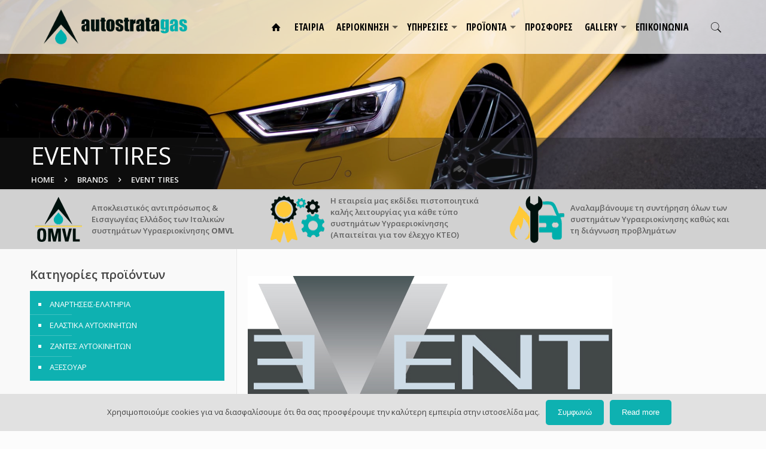

--- FILE ---
content_type: text/html; charset=UTF-8
request_url: https://autostratagas.gr/product-brands/event/
body_size: 23007
content:
<!DOCTYPE html>
<html class="no-js" lang="el" itemscope itemtype="https://schema.org/WebPage">
<!-- head -->
<head>
<!-- meta -->
<meta charset="UTF-8" />
<meta name="viewport" content="width=device-width, initial-scale=1, maximum-scale=1" />
<meta name="description" content="Autostrata Gas" />
<meta name="keywords" content="εγκατασταση,υγραεριο,ygraerio ,lpg ,υγραεριοκινηση,ygraeriokinisi, gas, θεοδωρου, εναλακτικα καυσιμα, βενζινη, οικολογικο, auto, club, ζαντα, ελαστικα, zanta, elastika, " />
<script>
window.dataLayer = window.dataLayer || [];
function gtag(){dataLayer.push(arguments);}
gtag('js', new Date());
gtag('config', 'UA-128524722-1');
</script>
<link rel="shortcut icon" href="https://autostratagas.gr/wp-content/uploads/2018/10/favicon.ico" />	
<!-- wp_head() -->
<title>EVENT TIRES &#8211; AutostrataGas</title>
<!-- script | dynamic -->
<script id="mfn-dnmc-config-js">
//<![CDATA[
window.mfn = {mobile_init:1240,nicescroll:40,parallax:"enllax",responsive:1,retina_js:0};
window.mfn_lightbox = {disable:false,disableMobile:false,title:false,};
window.mfn_sliders = {blog:0,clients:0,offer:0,portfolio:0,shop:0,slider:0,testimonials:0};
//]]>
</script>
<link rel='dns-prefetch' href='//fonts.googleapis.com' />
<link rel='dns-prefetch' href='//s.w.org' />
<link rel="alternate" type="application/rss+xml" title="Ροή RSS &raquo; AutostrataGas" href="https://autostratagas.gr/feed/" />
<link rel="alternate" type="application/rss+xml" title="Κανάλι σχολίων &raquo; AutostrataGas" href="https://autostratagas.gr/comments/feed/" />
<link rel="alternate" type="application/rss+xml" title="Ροή για AutostrataGas &raquo; EVENT TIRES Brand" href="https://autostratagas.gr/product-brands/event/feed/" />
<script type="text/javascript">
window._wpemojiSettings = {"baseUrl":"https:\/\/s.w.org\/images\/core\/emoji\/11\/72x72\/","ext":".png","svgUrl":"https:\/\/s.w.org\/images\/core\/emoji\/11\/svg\/","svgExt":".svg","source":{"concatemoji":"https:\/\/autostratagas.gr\/wp-includes\/js\/wp-emoji-release.min.js?ver=4.9.8"}};
!function(a,b,c){function d(a,b){var c=String.fromCharCode;l.clearRect(0,0,k.width,k.height),l.fillText(c.apply(this,a),0,0);var d=k.toDataURL();l.clearRect(0,0,k.width,k.height),l.fillText(c.apply(this,b),0,0);var e=k.toDataURL();return d===e}function e(a){var b;if(!l||!l.fillText)return!1;switch(l.textBaseline="top",l.font="600 32px Arial",a){case"flag":return!(b=d([55356,56826,55356,56819],[55356,56826,8203,55356,56819]))&&(b=d([55356,57332,56128,56423,56128,56418,56128,56421,56128,56430,56128,56423,56128,56447],[55356,57332,8203,56128,56423,8203,56128,56418,8203,56128,56421,8203,56128,56430,8203,56128,56423,8203,56128,56447]),!b);case"emoji":return b=d([55358,56760,9792,65039],[55358,56760,8203,9792,65039]),!b}return!1}function f(a){var c=b.createElement("script");c.src=a,c.defer=c.type="text/javascript",b.getElementsByTagName("head")[0].appendChild(c)}var g,h,i,j,k=b.createElement("canvas"),l=k.getContext&&k.getContext("2d");for(j=Array("flag","emoji"),c.supports={everything:!0,everythingExceptFlag:!0},i=0;i<j.length;i++)c.supports[j[i]]=e(j[i]),c.supports.everything=c.supports.everything&&c.supports[j[i]],"flag"!==j[i]&&(c.supports.everythingExceptFlag=c.supports.everythingExceptFlag&&c.supports[j[i]]);c.supports.everythingExceptFlag=c.supports.everythingExceptFlag&&!c.supports.flag,c.DOMReady=!1,c.readyCallback=function(){c.DOMReady=!0},c.supports.everything||(h=function(){c.readyCallback()},b.addEventListener?(b.addEventListener("DOMContentLoaded",h,!1),a.addEventListener("load",h,!1)):(a.attachEvent("onload",h),b.attachEvent("onreadystatechange",function(){"complete"===b.readyState&&c.readyCallback()})),g=c.source||{},g.concatemoji?f(g.concatemoji):g.wpemoji&&g.twemoji&&(f(g.twemoji),f(g.wpemoji)))}(window,document,window._wpemojiSettings);
</script>
<style type="text/css">
img.wp-smiley,
img.emoji {
display: inline !important;
border: none !important;
box-shadow: none !important;
height: 1em !important;
width: 1em !important;
margin: 0 .07em !important;
vertical-align: -0.1em !important;
background: none !important;
padding: 0 !important;
}
</style>
<!-- <link rel='stylesheet' id='contact-form-7-css'  href='https://autostratagas.gr/wp-content/plugins/contact-form-7/includes/css/styles.css?ver=5.0.4' type='text/css' media='all' /> -->
<!-- <link rel='stylesheet' id='cookie-notice-front-css'  href='https://autostratagas.gr/wp-content/plugins/cookie-notice/css/front.min.css?ver=4.9.8' type='text/css' media='all' /> -->
<!-- <link rel='stylesheet' id='rs-plugin-settings-css'  href='https://autostratagas.gr/wp-content/plugins/revslider/public/assets/css/settings.css?ver=5.4.3.1' type='text/css' media='all' /> -->
<link rel="stylesheet" type="text/css" href="//autostratagas.gr/wp-content/cache/wpfc-minified/lc35riy5/bjbzt.css" media="all"/>
<style id='rs-plugin-settings-inline-css' type='text/css'>
#rs-demo-id {}
</style>
<!-- <link rel='stylesheet' id='woocommerce-layout-css'  href='https://autostratagas.gr/wp-content/plugins/woocommerce/assets/css/woocommerce-layout.css?ver=3.4.5' type='text/css' media='all' /> -->
<link rel="stylesheet" type="text/css" href="//autostratagas.gr/wp-content/cache/wpfc-minified/jmc78sww/bjbzt.css" media="all"/>
<!-- <link rel='stylesheet' id='woocommerce-smallscreen-css'  href='https://autostratagas.gr/wp-content/plugins/woocommerce/assets/css/woocommerce-smallscreen.css?ver=3.4.5' type='text/css' media='only screen and (max-width: 768px)' /> -->
<link rel="stylesheet" type="text/css" href="//autostratagas.gr/wp-content/cache/wpfc-minified/pdjmwzp/bjbzt.css" media="only screen and (max-width: 768px)"/>
<!-- <link rel='stylesheet' id='woocommerce-general-css'  href='https://autostratagas.gr/wp-content/plugins/woocommerce/assets/css/woocommerce.css?ver=3.4.5' type='text/css' media='all' /> -->
<link rel="stylesheet" type="text/css" href="//autostratagas.gr/wp-content/cache/wpfc-minified/m0vd2ghr/bjbzt.css" media="all"/>
<style id='woocommerce-inline-inline-css' type='text/css'>
.woocommerce form .form-row .required { visibility: visible; }
</style>
<!-- <link rel='stylesheet' id='yith_wcas_frontend-css'  href='https://autostratagas.gr/wp-content/plugins/yith-woocommerce-ajax-search-premium/assets/css/yith_wcas_ajax_search.css?ver=4.9.8' type='text/css' media='all' /> -->
<link rel="stylesheet" type="text/css" href="//autostratagas.gr/wp-content/cache/wpfc-minified/fu198qyi/bjbzt.css" media="all"/>
<style id='yith_wcas_frontend-inline-css' type='text/css'>
.autocomplete-suggestion{
padding-right: 20px;
}
.woocommerce .autocomplete-suggestion  span.yith_wcas_result_on_sale,
.autocomplete-suggestion  span.yith_wcas_result_on_sale{
background: #7eb742;
color: #ffffff
}
.woocommerce .autocomplete-suggestion  span.yith_wcas_result_outofstock,
.autocomplete-suggestion  span.yith_wcas_result_outofstock{
background: #7a7a7a;
color: #ffffff
}
.woocommerce .autocomplete-suggestion  span.yith_wcas_result_featured,
.autocomplete-suggestion  span.yith_wcas_result_featured{
background: #c0392b;
color: #ffffff
}
.autocomplete-suggestion img{
width: 90px;
}
.autocomplete-suggestion .yith_wcas_result_content .title{
color: #004b91;
}
.autocomplete-suggestion{
min-height: 100px;
}
</style>
<!-- <link rel='stylesheet' id='yith-wcan-frontend-css'  href='https://autostratagas.gr/wp-content/plugins/yith-woocommerce-ajax-product-filter-premium/assets/css/frontend.css?ver=3.4.2' type='text/css' media='all' /> -->
<link rel="stylesheet" type="text/css" href="//autostratagas.gr/wp-content/cache/wpfc-minified/e5f08vtb/bjcke.css" media="all"/>
<style id='yith-wcan-frontend-inline-css' type='text/css'>
.widget h3.widget-title.with-dropdown {position: relative; cursor: pointer;}
.widget h3.widget-title.with-dropdown .widget-dropdown { border-width: 0; width: 22px; height: 22px; background: url(https://autostratagas.gr/wp-content/plugins/yith-woocommerce-ajax-product-filter-premium/assets/images/select-arrow.png) top 0px right no-repeat; background-size: 95% !important; position: absolute; top: 0; right: 0;}
.widget h3.widget-title.with-dropdown.open .widget-dropdown {background-position: bottom 15px right;}
</style>
<!-- <link rel='stylesheet' id='yith-wcbr-css'  href='https://autostratagas.gr/wp-content/plugins/yith-woocommerce-brands-add-on-premium/assets/css/yith-wcbr.css?ver=4.9.8' type='text/css' media='all' /> -->
<!-- <link rel='stylesheet' id='jquery-swiper-css'  href='https://autostratagas.gr/wp-content/plugins/yith-woocommerce-brands-add-on-premium/assets/css/swiper.css?ver=4.2.2' type='text/css' media='all' /> -->
<!-- <link rel='stylesheet' id='select2-css'  href='https://autostratagas.gr/wp-content/plugins/woocommerce/assets/css/select2.css?ver=3.4.5' type='text/css' media='all' /> -->
<!-- <link rel='stylesheet' id='yith-wcbr-shortcode-css'  href='https://autostratagas.gr/wp-content/plugins/yith-woocommerce-brands-add-on-premium/assets/css/yith-wcbr-shortcode.css?ver=4.9.8' type='text/css' media='all' /> -->
<!-- <link rel='stylesheet' id='yith_wccl_frontend-css'  href='https://autostratagas.gr/wp-content/plugins/yith-woocommerce-color-label-variations-premium/assets/css/yith-wccl.css?ver=1.3.0' type='text/css' media='all' /> -->
<link rel="stylesheet" type="text/css" href="//autostratagas.gr/wp-content/cache/wpfc-minified/7wuh5c8x/bjc7h.css" media="all"/>
<style id='yith_wccl_frontend-inline-css' type='text/css'>
.select_option .yith_wccl_tooltip > span{background: #222222;color: #ffffff;}
.select_option .yith_wccl_tooltip.bottom span:after{border-bottom-color: #222222;}
.select_option .yith_wccl_tooltip.top span:after{border-top-color: #222222;}
</style>
<!-- <link rel='stylesheet' id='mfn-base-css'  href='https://autostratagas.gr/wp-content/themes/betheme/css/base.css?ver=17.8.4' type='text/css' media='all' /> -->
<!-- <link rel='stylesheet' id='mfn-layout-css'  href='https://autostratagas.gr/wp-content/themes/betheme/css/layout.css?ver=17.8.4' type='text/css' media='all' /> -->
<!-- <link rel='stylesheet' id='mfn-shortcodes-css'  href='https://autostratagas.gr/wp-content/themes/betheme/css/shortcodes.css?ver=17.8.4' type='text/css' media='all' /> -->
<!-- <link rel='stylesheet' id='mfn-animations-css'  href='https://autostratagas.gr/wp-content/themes/betheme/assets/animations/animations.min.css?ver=17.8.4' type='text/css' media='all' /> -->
<!-- <link rel='stylesheet' id='mfn-jquery-ui-css'  href='https://autostratagas.gr/wp-content/themes/betheme/assets/ui/jquery.ui.all.css?ver=17.8.4' type='text/css' media='all' /> -->
<!-- <link rel='stylesheet' id='mfn-jplayer-css'  href='https://autostratagas.gr/wp-content/themes/betheme/assets/jplayer/css/jplayer.blue.monday.css?ver=17.8.4' type='text/css' media='all' /> -->
<!-- <link rel='stylesheet' id='mfn-responsive-css'  href='https://autostratagas.gr/wp-content/themes/betheme/css/responsive.css?ver=17.8.4' type='text/css' media='all' /> -->
<link rel="stylesheet" type="text/css" href="//autostratagas.gr/wp-content/cache/wpfc-minified/quy2qdch/bjbzt.css" media="all"/>
<link rel='stylesheet' id='Open+Sans-css'  href='https://fonts.googleapis.com/css?family=Open+Sans%3A1%2C100%2C100italic%2C300%2C400%2C400italic%2C500%2C600%2C700&#038;subset=greek-ext&#038;ver=4.9.8' type='text/css' media='all' />
<link rel='stylesheet' id='Open+Sans+Condensed-css'  href='https://fonts.googleapis.com/css?family=Open+Sans+Condensed%3A1%2C100%2C100italic%2C300%2C400%2C400italic%2C500%2C600%2C700&#038;subset=greek-ext&#038;ver=4.9.8' type='text/css' media='all' />
<!--[if lt IE 9]>
<link rel='stylesheet' id='vc_lte_ie9-css'  href='https://autostratagas.gr/wp-content/plugins/js_composer/assets/css/vc_lte_ie9.min.css?ver=6.0.5' type='text/css' media='screen' />
<![endif]-->
<!-- <link rel='stylesheet' id='fancybox-css'  href='https://autostratagas.gr/wp-content/plugins/easy-fancybox/css/jquery.fancybox.1.3.23.min.css' type='text/css' media='screen' /> -->
<link rel="stylesheet" type="text/css" href="//autostratagas.gr/wp-content/cache/wpfc-minified/qwllzyfm/bjbzt.css" media="screen"/>
<!-- <link rel='stylesheet' id='mfn-woo-css'  href='https://autostratagas.gr/wp-content/themes/betheme/css/woocommerce.css?ver=17.8.4' type='text/css' media='all' /> -->
<!-- <link rel='stylesheet' id='style-css'  href='https://autostratagas.gr/wp-content/themes/betheme-child/style.css?ver=17.8.4' type='text/css' media='all' /> -->
<link rel="stylesheet" type="text/css" href="//autostratagas.gr/wp-content/cache/wpfc-minified/jzrtbt08/bjbzt.css" media="all"/>
<script type="text/template" id="tmpl-variation-template">
<div class="woocommerce-variation-description">{{{ data.variation.variation_description }}}</div>
<div class="woocommerce-variation-price">{{{ data.variation.price_html }}}</div>
<div class="woocommerce-variation-availability">{{{ data.variation.availability_html }}}</div>
</script>
<script type="text/template" id="tmpl-unavailable-variation-template">
<p>Λυπούμαστε, αυτό το προϊόν δεν είναι διαθέσιμο. Παρακαλούμε, επιλέξτε έναν διαφορετικό συνδυασμό.</p>
</script>
<script type='text/javascript' src='https://autostratagas.gr/wp-includes/js/jquery/jquery.js?ver=1.12.4'></script>
<script type='text/javascript' src='https://autostratagas.gr/wp-includes/js/jquery/jquery-migrate.min.js?ver=1.4.1' defer '></script>
<script type='text/javascript'>
/* <![CDATA[ */
var cnArgs = {"ajaxurl":"https:\/\/autostratagas.gr\/wp-admin\/admin-ajax.php","hideEffect":"fade","onScroll":"no","onScrollOffset":"100","cookieName":"cookie_notice_accepted","cookieValue":"true","cookieTime":"2592000","cookiePath":"\/","cookieDomain":"","redirection":"","cache":"1","refuse":"no","revoke_cookies":"0","revoke_cookies_opt":"automatic","secure":"1"};
/* ]]> */
</script>
<script type='text/javascript' src='https://autostratagas.gr/wp-content/plugins/cookie-notice/js/front.min.js?ver=1.2.44' defer '></script>
<script type='text/javascript' src='https://autostratagas.gr/wp-content/plugins/revslider/public/assets/js/jquery.themepunch.tools.min.js?ver=5.4.3.1' defer '></script>
<script type='text/javascript' src='https://autostratagas.gr/wp-content/plugins/revslider/public/assets/js/jquery.themepunch.revolution.min.js?ver=5.4.3.1' defer '></script>
<script type='text/javascript'>
/* <![CDATA[ */
var wc_add_to_cart_params = {"ajax_url":"\/wp-admin\/admin-ajax.php","wc_ajax_url":"\/?wc-ajax=%%endpoint%%","i18n_view_cart":"\u03a0\u03c1\u03bf\u03b2\u03bf\u03bb\u03ae \u03ba\u03b1\u03bb\u03b1\u03b8\u03b9\u03bf\u03cd","cart_url":"https:\/\/autostratagas.gr\/?page_id=5","is_cart":"","cart_redirect_after_add":"no"};
/* ]]> */
</script>
<script type='text/javascript' src='https://autostratagas.gr/wp-content/plugins/woocommerce/assets/js/frontend/add-to-cart.min.js?ver=3.4.5' defer '></script>
<script type='text/javascript' src='https://autostratagas.gr/wp-content/plugins/js_composer/assets/js/vendors/woocommerce-add-to-cart.js?ver=6.0.5' defer '></script>
<link rel='https://api.w.org/' href='https://autostratagas.gr/wp-json/' />
<link rel="EditURI" type="application/rsd+xml" title="RSD" href="https://autostratagas.gr/xmlrpc.php?rsd" />
<!-- style | background -->
<style id="mfn-dnmc-bg-css">
body:not(.template-slider) #Header_wrapper{background-image:url(https://autostratagas.gr/wp-content/uploads/2018/06/slide10.jpg);background-repeat:no-repeat;background-position:center;background-size:cover}
</style>
<!-- style | dynamic -->
<style id="mfn-dnmc-style-css">
@media only screen and (min-width: 1240px) {body:not(.header-simple) #Top_bar #menu{display:block!important}.tr-menu #Top_bar #menu{background:none!important}#Top_bar .menu > li > ul.mfn-megamenu{width:984px}#Top_bar .menu > li > ul.mfn-megamenu > li{float:left}#Top_bar .menu > li > ul.mfn-megamenu > li.mfn-megamenu-cols-1{width:100%}#Top_bar .menu > li > ul.mfn-megamenu > li.mfn-megamenu-cols-2{width:50%}#Top_bar .menu > li > ul.mfn-megamenu > li.mfn-megamenu-cols-3{width:33.33%}#Top_bar .menu > li > ul.mfn-megamenu > li.mfn-megamenu-cols-4{width:25%}#Top_bar .menu > li > ul.mfn-megamenu > li.mfn-megamenu-cols-5{width:20%}#Top_bar .menu > li > ul.mfn-megamenu > li.mfn-megamenu-cols-6{width:16.66%}#Top_bar .menu > li > ul.mfn-megamenu > li > ul{display:block!important;position:inherit;left:auto;top:auto;border-width:0 1px 0 0}#Top_bar .menu > li > ul.mfn-megamenu > li:last-child > ul{border:0}#Top_bar .menu > li > ul.mfn-megamenu > li > ul li{width:auto}#Top_bar .menu > li > ul.mfn-megamenu a.mfn-megamenu-title{text-transform:uppercase;font-weight:400;background:none}#Top_bar .menu > li > ul.mfn-megamenu a .menu-arrow{display:none}.menuo-right #Top_bar .menu > li > ul.mfn-megamenu{left:auto;right:0}.menuo-right #Top_bar .menu > li > ul.mfn-megamenu-bg{box-sizing:border-box}#Top_bar .menu > li > ul.mfn-megamenu-bg{padding:20px 166px 20px 20px;background-repeat:no-repeat;background-position:right bottom}.rtl #Top_bar .menu > li > ul.mfn-megamenu-bg{padding-left:166px;padding-right:20px;background-position:left bottom}#Top_bar .menu > li > ul.mfn-megamenu-bg > li{background:none}#Top_bar .menu > li > ul.mfn-megamenu-bg > li a{border:none}#Top_bar .menu > li > ul.mfn-megamenu-bg > li > ul{background:none!important;-webkit-box-shadow:0 0 0 0;-moz-box-shadow:0 0 0 0;box-shadow:0 0 0 0}.mm-vertical #Top_bar .container{position:relative;}.mm-vertical #Top_bar .top_bar_left{position:static;}.mm-vertical #Top_bar .menu > li ul{box-shadow:0 0 0 0 transparent!important;background-image:none;}.mm-vertical #Top_bar .menu > li > ul.mfn-megamenu{width:98%!important;margin:0 1%;padding:20px 0;}.mm-vertical.header-plain #Top_bar .menu > li > ul.mfn-megamenu{width:100%!important;margin:0;}.mm-vertical #Top_bar .menu > li > ul.mfn-megamenu > li{display:table-cell;float:none!important;width:10%;padding:0 15px;border-right:1px solid rgba(0, 0, 0, 0.05);}.mm-vertical #Top_bar .menu > li > ul.mfn-megamenu > li:last-child{border-right-width:0}.mm-vertical #Top_bar .menu > li > ul.mfn-megamenu > li.hide-border{border-right-width:0}.mm-vertical #Top_bar .menu > li > ul.mfn-megamenu > li a{border-bottom-width:0;padding:9px 15px;line-height:120%;}.mm-vertical #Top_bar .menu > li > ul.mfn-megamenu a.mfn-megamenu-title{font-weight:700;}.rtl .mm-vertical #Top_bar .menu > li > ul.mfn-megamenu > li:first-child{border-right-width:0}.rtl .mm-vertical #Top_bar .menu > li > ul.mfn-megamenu > li:last-child{border-right-width:1px}#Header_creative #Top_bar .menu > li > ul.mfn-megamenu{width:980px!important;margin:0;}.header-plain:not(.menuo-right) #Header .top_bar_left{width:auto!important}.header-stack.header-center #Top_bar #menu{display:inline-block!important}.header-simple #Top_bar #menu{display:none;height:auto;width:300px;bottom:auto;top:100%;right:1px;position:absolute;margin:0}.header-simple #Header a.responsive-menu-toggle{display:block;right:10px}.header-simple #Top_bar #menu > ul{width:100%;float:left}.header-simple #Top_bar #menu ul li{width:100%;padding-bottom:0;border-right:0;position:relative}.header-simple #Top_bar #menu ul li a{padding:0 20px;margin:0;display:block;height:auto;line-height:normal;border:none}.header-simple #Top_bar #menu ul li a:after{display:none}.header-simple #Top_bar #menu ul li a span{border:none;line-height:44px;display:inline;padding:0}.header-simple #Top_bar #menu ul li.submenu .menu-toggle{display:block;position:absolute;right:0;top:0;width:44px;height:44px;line-height:44px;font-size:30px;font-weight:300;text-align:center;cursor:pointer;color:#444;opacity:0.33;}.header-simple #Top_bar #menu ul li.submenu .menu-toggle:after{content:"+"}.header-simple #Top_bar #menu ul li.hover > .menu-toggle:after{content:"-"}.header-simple #Top_bar #menu ul li.hover a{border-bottom:0}.header-simple #Top_bar #menu ul.mfn-megamenu li .menu-toggle{display:none}.header-simple #Top_bar #menu ul li ul{position:relative!important;left:0!important;top:0;padding:0;margin:0!important;width:auto!important;background-image:none}.header-simple #Top_bar #menu ul li ul li{width:100%!important;display:block;padding:0;}.header-simple #Top_bar #menu ul li ul li a{padding:0 20px 0 30px}.header-simple #Top_bar #menu ul li ul li a .menu-arrow{display:none}.header-simple #Top_bar #menu ul li ul li a span{padding:0}.header-simple #Top_bar #menu ul li ul li a span:after{display:none!important}.header-simple #Top_bar .menu > li > ul.mfn-megamenu a.mfn-megamenu-title{text-transform:uppercase;font-weight:400}.header-simple #Top_bar .menu > li > ul.mfn-megamenu > li > ul{display:block!important;position:inherit;left:auto;top:auto}.header-simple #Top_bar #menu ul li ul li ul{border-left:0!important;padding:0;top:0}.header-simple #Top_bar #menu ul li ul li ul li a{padding:0 20px 0 40px}.rtl.header-simple #Top_bar #menu{left:1px;right:auto}.rtl.header-simple #Top_bar a.responsive-menu-toggle{left:10px;right:auto}.rtl.header-simple #Top_bar #menu ul li.submenu .menu-toggle{left:0;right:auto}.rtl.header-simple #Top_bar #menu ul li ul{left:auto!important;right:0!important}.rtl.header-simple #Top_bar #menu ul li ul li a{padding:0 30px 0 20px}.rtl.header-simple #Top_bar #menu ul li ul li ul li a{padding:0 40px 0 20px}.menu-highlight #Top_bar .menu > li{margin:0 2px}.menu-highlight:not(.header-creative) #Top_bar .menu > li > a{margin:20px 0;padding:0;-webkit-border-radius:5px;border-radius:5px}.menu-highlight #Top_bar .menu > li > a:after{display:none}.menu-highlight #Top_bar .menu > li > a span:not(.description){line-height:50px}.menu-highlight #Top_bar .menu > li > a span.description{display:none}.menu-highlight.header-stack #Top_bar .menu > li > a{margin:10px 0!important}.menu-highlight.header-stack #Top_bar .menu > li > a span:not(.description){line-height:40px}.menu-highlight.header-transparent #Top_bar .menu > li > a{margin:5px 0}.menu-highlight.header-simple #Top_bar #menu ul li,.menu-highlight.header-creative #Top_bar #menu ul li{margin:0}.menu-highlight.header-simple #Top_bar #menu ul li > a,.menu-highlight.header-creative #Top_bar #menu ul li > a{-webkit-border-radius:0;border-radius:0}.menu-highlight:not(.header-fixed):not(.header-simple) #Top_bar.is-sticky .menu > li > a{margin:10px 0!important;padding:5px 0!important}.menu-highlight:not(.header-fixed):not(.header-simple) #Top_bar.is-sticky .menu > li > a span{line-height:30px!important}.header-modern.menu-highlight.menuo-right .menu_wrapper{margin-right:20px}.menu-line-below #Top_bar .menu > li > a:after{top:auto;bottom:-4px}.menu-line-below #Top_bar.is-sticky .menu > li > a:after{top:auto;bottom:-4px}.menu-line-below-80 #Top_bar:not(.is-sticky) .menu > li > a:after{height:4px;left:10%;top:50%;margin-top:20px;width:80%}.menu-line-below-80-1 #Top_bar:not(.is-sticky) .menu > li > a:after{height:1px;left:10%;top:50%;margin-top:20px;width:80%}.menu-link-color #Top_bar .menu > li > a:after{display:none!important}.menu-arrow-top #Top_bar .menu > li > a:after{background:none repeat scroll 0 0 rgba(0,0,0,0)!important;border-color:#ccc transparent transparent;border-style:solid;border-width:7px 7px 0;display:block;height:0;left:50%;margin-left:-7px;top:0!important;width:0}.menu-arrow-top.header-transparent #Top_bar .menu > li > a:after,.menu-arrow-top.header-plain #Top_bar .menu > li > a:after{display:none}.menu-arrow-top #Top_bar.is-sticky .menu > li > a:after{top:0!important}.menu-arrow-bottom #Top_bar .menu > li > a:after{background:none!important;border-color:transparent transparent #ccc;border-style:solid;border-width:0 7px 7px;display:block;height:0;left:50%;margin-left:-7px;top:auto;bottom:0;width:0}.menu-arrow-bottom.header-transparent #Top_bar .menu > li > a:after,.menu-arrow-bottom.header-plain #Top_bar .menu > li > a:after{display:none}.menu-arrow-bottom #Top_bar.is-sticky .menu > li > a:after{top:auto;bottom:0}.menuo-no-borders #Top_bar .menu > li > a span:not(.description){border-right-width:0}.menuo-no-borders #Header_creative #Top_bar .menu > li > a span{border-bottom-width:0}.menuo-right #Top_bar .menu_wrapper{float:right}.menuo-right.header-stack:not(.header-center) #Top_bar .menu_wrapper{margin-right:150px}body.header-creative{padding-left:50px}body.header-creative.header-open{padding-left:250px}body.error404,body.under-construction,body.template-blank{padding-left:0!important}.header-creative.footer-fixed #Footer,.header-creative.footer-sliding #Footer,.header-creative.footer-stick #Footer.is-sticky{box-sizing:border-box;padding-left:50px;}.header-open.footer-fixed #Footer,.header-open.footer-sliding #Footer,.header-creative.footer-stick #Footer.is-sticky{padding-left:250px;}.header-rtl.header-creative.footer-fixed #Footer,.header-rtl.header-creative.footer-sliding #Footer,.header-rtl.header-creative.footer-stick #Footer.is-sticky{padding-left:0;padding-right:50px;}.header-rtl.header-open.footer-fixed #Footer,.header-rtl.header-open.footer-sliding #Footer,.header-rtl.header-creative.footer-stick #Footer.is-sticky{padding-right:250px;}#Header_creative{background:#fff;position:fixed;width:250px;height:100%;left:-200px;top:0;z-index:9002;-webkit-box-shadow:2px 0 4px 2px rgba(0,0,0,.15);box-shadow:2px 0 4px 2px rgba(0,0,0,.15)}#Header_creative .container{width:100%}#Header_creative .creative-wrapper{opacity:0;margin-right:50px}#Header_creative a.creative-menu-toggle{display:block;width:34px;height:34px;line-height:34px;font-size:22px;text-align:center;position:absolute;top:10px;right:8px;border-radius:3px}.admin-bar #Header_creative a.creative-menu-toggle{top:42px}#Header_creative #Top_bar{position:static;width:100%}#Header_creative #Top_bar .top_bar_left{width:100%!important;float:none}#Header_creative #Top_bar .top_bar_right{width:100%!important;float:none;height:auto;margin-bottom:35px;text-align:center;padding:0 20px;top:0;-webkit-box-sizing:border-box;-moz-box-sizing:border-box;box-sizing:border-box}#Header_creative #Top_bar .top_bar_right:before{display:none}#Header_creative #Top_bar .top_bar_right_wrapper{top:0}#Header_creative #Top_bar .logo{float:none;text-align:center;margin:15px 0}#Header_creative #Top_bar .menu_wrapper{float:none;margin:0 0 30px}#Header_creative #Top_bar .menu > li{width:100%;float:none;position:relative}#Header_creative #Top_bar .menu > li > a{padding:0;text-align:center}#Header_creative #Top_bar .menu > li > a:after{display:none}#Header_creative #Top_bar .menu > li > a span{border-right:0;border-bottom-width:1px;line-height:38px}#Header_creative #Top_bar .menu li ul{left:100%;right:auto;top:0;box-shadow:2px 2px 2px 0 rgba(0,0,0,0.03);-webkit-box-shadow:2px 2px 2px 0 rgba(0,0,0,0.03)}#Header_creative #Top_bar .menu > li > ul.mfn-megamenu{width:700px!important;}#Header_creative #Top_bar .menu > li > ul.mfn-megamenu > li > ul{left:0}#Header_creative #Top_bar .menu li ul li a{padding-top:9px;padding-bottom:8px}#Header_creative #Top_bar .menu li ul li ul{top:0!important}#Header_creative #Top_bar .menu > li > a span.description{display:block;font-size:13px;line-height:28px!important;clear:both}#Header_creative #Top_bar .search_wrapper{left:100%;top:auto;bottom:0}#Header_creative #Top_bar a#header_cart{display:inline-block;float:none;top:3px}#Header_creative #Top_bar a#search_button{display:inline-block;float:none;top:3px}#Header_creative #Top_bar .wpml-languages{display:inline-block;float:none;top:0}#Header_creative #Top_bar .wpml-languages.enabled:hover a.active{padding-bottom:9px}#Header_creative #Top_bar a.button.action_button{display:inline-block;float:none;top:16px;margin:0}#Header_creative #Top_bar .banner_wrapper{display:block;text-align:center}#Header_creative #Top_bar .banner_wrapper img{max-width:100%;height:auto;display:inline-block}#Header_creative #Action_bar{position:absolute;bottom:0;top:auto;clear:both;padding:0 20px;-webkit-box-sizing:border-box;-moz-box-sizing:border-box;box-sizing:border-box}#Header_creative #Action_bar .social{float:none;text-align:center;padding:5px 0 15px}#Header_creative #Action_bar .social li{margin-bottom:2px}#Header_creative .social li a{color:rgba(0,0,0,.5)}#Header_creative .social li a:hover{color:#000}#Header_creative .creative-social{position:absolute;bottom:10px;right:0;width:50px}#Header_creative .creative-social li{display:block;float:none;width:100%;text-align:center;margin-bottom:5px}.header-creative .fixed-nav.fixed-nav-prev{margin-left:50px}.header-creative.header-open .fixed-nav.fixed-nav-prev{margin-left:250px}.menuo-last #Header_creative #Top_bar .menu li.last ul{top:auto;bottom:0}.header-open #Header_creative{left:0}.header-open #Header_creative .creative-wrapper{opacity:1;margin:0!important;}.header-open #Header_creative .creative-menu-toggle,.header-open #Header_creative .creative-social{display:none}body.header-rtl.header-creative{padding-left:0;padding-right:50px}.header-rtl #Header_creative{left:auto;right:-200px}.header-rtl.nice-scroll #Header_creative{margin-right:10px}.header-rtl #Header_creative .creative-wrapper{margin-left:50px;margin-right:0}.header-rtl #Header_creative a.creative-menu-toggle{left:8px;right:auto}.header-rtl #Header_creative .creative-social{left:0;right:auto}.header-rtl #Footer #back_to_top.sticky{right:125px}.header-rtl #popup_contact{right:70px}.header-rtl #Header_creative #Top_bar .menu li ul{left:auto;right:100%}.header-rtl #Header_creative #Top_bar .search_wrapper{left:auto;right:100%;}.header-rtl .fixed-nav.fixed-nav-prev{margin-left:0!important}.header-rtl .fixed-nav.fixed-nav-next{margin-right:50px}body.header-rtl.header-creative.header-open{padding-left:0;padding-right:250px!important}.header-rtl.header-open #Header_creative{left:auto;right:0}.header-rtl.header-open #Footer #back_to_top.sticky{right:325px}.header-rtl.header-open #popup_contact{right:270px}.header-rtl.header-open .fixed-nav.fixed-nav-next{margin-right:250px}#Header_creative.active{left:-1px;}.header-rtl #Header_creative.active{left:auto;right:-1px;}#Header_creative.active .creative-wrapper{opacity:1;margin:0}.header-creative .vc_row[data-vc-full-width]{padding-left:50px}.header-creative.header-open .vc_row[data-vc-full-width]{padding-left:250px}.header-open .vc_parallax .vc_parallax-inner { left:auto; width: calc(100% - 250px); }.header-open.header-rtl .vc_parallax .vc_parallax-inner { left:0; right:auto; }#Header_creative.scroll{height:100%;overflow-y:auto}#Header_creative.scroll:not(.dropdown) .menu li ul{display:none!important}#Header_creative.scroll #Action_bar{position:static}#Header_creative.dropdown{outline:none}#Header_creative.dropdown #Top_bar .menu_wrapper{float:left}#Header_creative.dropdown #Top_bar #menu ul li{position:relative;float:left}#Header_creative.dropdown #Top_bar #menu ul li a:after{display:none}#Header_creative.dropdown #Top_bar #menu ul li a span{line-height:38px;padding:0}#Header_creative.dropdown #Top_bar #menu ul li.submenu .menu-toggle{display:block;position:absolute;right:0;top:0;width:38px;height:38px;line-height:38px;font-size:26px;font-weight:300;text-align:center;cursor:pointer;color:#444;opacity:0.33;}#Header_creative.dropdown #Top_bar #menu ul li.submenu .menu-toggle:after{content:"+"}#Header_creative.dropdown #Top_bar #menu ul li.hover > .menu-toggle:after{content:"-"}#Header_creative.dropdown #Top_bar #menu ul li.hover a{border-bottom:0}#Header_creative.dropdown #Top_bar #menu ul.mfn-megamenu li .menu-toggle{display:none}#Header_creative.dropdown #Top_bar #menu ul li ul{position:relative!important;left:0!important;top:0;padding:0;margin-left:0!important;width:auto!important;background-image:none}#Header_creative.dropdown #Top_bar #menu ul li ul li{width:100%!important}#Header_creative.dropdown #Top_bar #menu ul li ul li a{padding:0 10px;text-align:center}#Header_creative.dropdown #Top_bar #menu ul li ul li a .menu-arrow{display:none}#Header_creative.dropdown #Top_bar #menu ul li ul li a span{padding:0}#Header_creative.dropdown #Top_bar #menu ul li ul li a span:after{display:none!important}#Header_creative.dropdown #Top_bar .menu > li > ul.mfn-megamenu a.mfn-megamenu-title{text-transform:uppercase;font-weight:400}#Header_creative.dropdown #Top_bar .menu > li > ul.mfn-megamenu > li > ul{display:block!important;position:inherit;left:auto;top:auto}#Header_creative.dropdown #Top_bar #menu ul li ul li ul{border-left:0!important;padding:0;top:0}#Header_creative{transition: left .5s ease-in-out, right .5s ease-in-out;}#Header_creative .creative-wrapper{transition: opacity .5s ease-in-out, margin 0s ease-in-out .5s;}#Header_creative.active .creative-wrapper{transition: opacity .5s ease-in-out, margin 0s ease-in-out;}}@media only screen and (min-width: 1240px) {#Top_bar.is-sticky{position:fixed!important;width:100%;left:0;top:-60px;height:60px;z-index:701;background:#fff;opacity:.97;filter:alpha(opacity = 97);-webkit-box-shadow:0 2px 5px 0 rgba(0,0,0,0.1);-moz-box-shadow:0 2px 5px 0 rgba(0,0,0,0.1);box-shadow:0 2px 5px 0 rgba(0,0,0,0.1)}.layout-boxed.header-boxed #Top_bar.is-sticky{max-width:1240px;left:50%;-webkit-transform:translateX(-50%);transform:translateX(-50%)}.layout-boxed.header-boxed.nice-scroll #Top_bar.is-sticky{margin-left:-5px}#Top_bar.is-sticky .top_bar_left,#Top_bar.is-sticky .top_bar_right,#Top_bar.is-sticky .top_bar_right:before{background:none}#Top_bar.is-sticky .top_bar_right{top:-4px;height:auto;}#Top_bar.is-sticky .top_bar_right_wrapper{top:15px}.header-plain #Top_bar.is-sticky .top_bar_right_wrapper{top:0}#Top_bar.is-sticky .logo{width:auto;margin:0 30px 0 20px;padding:0}#Top_bar.is-sticky #logo{padding:5px 0!important;height:50px!important;line-height:50px!important}#Top_bar.is-sticky #logo img:not(.svg){max-height:35px;width:auto!important}#Top_bar.is-sticky #logo img.logo-main{display:none}#Top_bar.is-sticky #logo img.logo-sticky{display:inline}#Top_bar.is-sticky .menu_wrapper{clear:none}#Top_bar.is-sticky .menu_wrapper .menu > li > a{padding:15px 0}#Top_bar.is-sticky .menu > li > a,#Top_bar.is-sticky .menu > li > a span{line-height:30px}#Top_bar.is-sticky .menu > li > a:after{top:auto;bottom:-4px}#Top_bar.is-sticky .menu > li > a span.description{display:none}#Top_bar.is-sticky .secondary_menu_wrapper,#Top_bar.is-sticky .banner_wrapper{display:none}.header-overlay #Top_bar.is-sticky{display:none}.sticky-dark #Top_bar.is-sticky{background:rgba(0,0,0,.8)}.sticky-dark #Top_bar.is-sticky #menu{background:rgba(0,0,0,.8)}.sticky-dark #Top_bar.is-sticky .menu > li > a{color:#fff}.sticky-dark #Top_bar.is-sticky .top_bar_right a{color:rgba(255,255,255,.5)}.sticky-dark #Top_bar.is-sticky .wpml-languages a.active,.sticky-dark #Top_bar.is-sticky .wpml-languages ul.wpml-lang-dropdown{background:rgba(0,0,0,0.3);border-color:rgba(0,0,0,0.1)}}@media only screen and (min-width: 768px) and (max-width: 1240px){.header_placeholder{height:0!important}}@media only screen and (max-width: 1239px){#Top_bar #menu{display:none;height:auto;width:300px;bottom:auto;top:100%;right:1px;position:absolute;margin:0}#Top_bar a.responsive-menu-toggle{display:block}#Top_bar #menu > ul{width:100%;float:left}#Top_bar #menu ul li{width:100%;padding-bottom:0;border-right:0;position:relative}#Top_bar #menu ul li a{padding:0 25px;margin:0;display:block;height:auto;line-height:normal;border:none}#Top_bar #menu ul li a:after{display:none}#Top_bar #menu ul li a span{border:none;line-height:44px;display:inline;padding:0}#Top_bar #menu ul li a span.description{margin:0 0 0 5px}#Top_bar #menu ul li.submenu .menu-toggle{display:block;position:absolute;right:15px;top:0;width:44px;height:44px;line-height:44px;font-size:30px;font-weight:300;text-align:center;cursor:pointer;color:#444;opacity:0.33;}#Top_bar #menu ul li.submenu .menu-toggle:after{content:"+"}#Top_bar #menu ul li.hover > .menu-toggle:after{content:"-"}#Top_bar #menu ul li.hover a{border-bottom:0}#Top_bar #menu ul li a span:after{display:none!important}#Top_bar #menu ul.mfn-megamenu li .menu-toggle{display:none}#Top_bar #menu ul li ul{position:relative!important;left:0!important;top:0;padding:0;margin-left:0!important;width:auto!important;background-image:none!important;box-shadow:0 0 0 0 transparent!important;-webkit-box-shadow:0 0 0 0 transparent!important}#Top_bar #menu ul li ul li{width:100%!important}#Top_bar #menu ul li ul li a{padding:0 20px 0 35px}#Top_bar #menu ul li ul li a .menu-arrow{display:none}#Top_bar #menu ul li ul li a span{padding:0}#Top_bar #menu ul li ul li a span:after{display:none!important}#Top_bar .menu > li > ul.mfn-megamenu a.mfn-megamenu-title{text-transform:uppercase;font-weight:400}#Top_bar .menu > li > ul.mfn-megamenu > li > ul{display:block!important;position:inherit;left:auto;top:auto}#Top_bar #menu ul li ul li ul{border-left:0!important;padding:0;top:0}#Top_bar #menu ul li ul li ul li a{padding:0 20px 0 45px}.rtl #Top_bar #menu{left:1px;right:auto}.rtl #Top_bar a.responsive-menu-toggle{left:20px;right:auto}.rtl #Top_bar #menu ul li.submenu .menu-toggle{left:15px;right:auto;border-left:none;border-right:1px solid #eee}.rtl #Top_bar #menu ul li ul{left:auto!important;right:0!important}.rtl #Top_bar #menu ul li ul li a{padding:0 30px 0 20px}.rtl #Top_bar #menu ul li ul li ul li a{padding:0 40px 0 20px}.header-stack .menu_wrapper a.responsive-menu-toggle{position:static!important;margin:11px 0!important}.header-stack .menu_wrapper #menu{left:0;right:auto}.rtl.header-stack #Top_bar #menu{left:auto;right:0}.admin-bar #Header_creative{top:32px}.header-creative.layout-boxed{padding-top:85px}.header-creative.layout-full-width #Wrapper{padding-top:60px}#Header_creative{position:fixed;width:100%;left:0!important;top:0;z-index:1001}#Header_creative .creative-wrapper{display:block!important;opacity:1!important}#Header_creative .creative-menu-toggle,#Header_creative .creative-social{display:none!important;opacity:1!important;filter:alpha(opacity=100)!important}#Header_creative #Top_bar{position:static;width:100%}#Header_creative #Top_bar #logo{height:50px;line-height:50px;padding:5px 0}#Header_creative #Top_bar #logo img{max-height:40px}#Header_creative #logo img.logo-main{display:none}#Header_creative #logo img.logo-sticky{display:inline-block}.logo-no-sticky-padding #Header_creative #Top_bar #logo{height:60px;line-height:60px;padding:0}.logo-no-sticky-padding #Header_creative #Top_bar #logo img{max-height:60px}#Header_creative #Top_bar #header_cart{top:21px}#Header_creative #Top_bar #search_button{top:20px}#Header_creative #Top_bar .wpml-languages{top:11px}#Header_creative #Top_bar .action_button{top:9px}#Header_creative #Top_bar .top_bar_right{height:60px;top:0}#Header_creative #Top_bar .top_bar_right:before{display:none}#Header_creative #Top_bar .top_bar_right_wrapper{top:0}#Header_creative #Action_bar{display:none}#Header_creative.scroll{overflow:visible!important}}#Header_wrapper, #Intro {background-color: #000000;}#Subheader {background-color: rgba(33, 33, 33, 0.4);}.header-classic #Action_bar, .header-fixed #Action_bar, .header-plain #Action_bar, .header-split #Action_bar, .header-stack #Action_bar {background-color: #2C2C2C;}#Sliding-top {background-color: #d9dad6;}#Sliding-top a.sliding-top-control {border-right-color: #d9dad6;}#Sliding-top.st-center a.sliding-top-control,#Sliding-top.st-left a.sliding-top-control {border-top-color: #d9dad6;}#Footer {background-color: #404040;}body, ul.timeline_items, .icon_box a .desc, .icon_box a:hover .desc, .feature_list ul li a, .list_item a, .list_item a:hover,.widget_recent_entries ul li a, .flat_box a, .flat_box a:hover, .story_box .desc, .content_slider.carouselul li a .title,.content_slider.flat.description ul li .desc, .content_slider.flat.description ul li a .desc, .post-nav.minimal a i {color: #626262;}.post-nav.minimal a svg {fill: #626262;}.themecolor, .opening_hours .opening_hours_wrapper li span, .fancy_heading_icon .icon_top,.fancy_heading_arrows .icon-right-dir, .fancy_heading_arrows .icon-left-dir, .fancy_heading_line .title,.button-love a.mfn-love, .format-link .post-title .icon-link, .pager-single > span, .pager-single a:hover,.widget_meta ul, .widget_pages ul, .widget_rss ul, .widget_mfn_recent_comments ul li:after, .widget_archive ul, .widget_recent_comments ul li:after, .widget_nav_menu ul, .woocommerce ul.products li.product .price, .shop_slider .shop_slider_ul li .item_wrapper .price, .woocommerce-page ul.products li.product .price, .widget_price_filter .price_label .from, .widget_price_filter .price_label .to,.woocommerce ul.product_list_widget li .quantity .amount, .woocommerce .product div.entry-summary .price, .woocommerce .star-rating span,#Error_404 .error_pic i, .style-simple #Filters .filters_wrapper ul li a:hover, .style-simple #Filters .filters_wrapper ul li.current-cat a,.style-simple .quick_fact .title {color: #0eb1b1;}.themebg,#comments .commentlist > li .reply a.comment-reply-link,div.jp-interface,#Filters .filters_wrapper ul li a:hover,#Filters .filters_wrapper ul li.current-cat a,.fixed-nav .arrow,.offer_thumb .slider_pagination a:before,.offer_thumb .slider_pagination a.selected:after,.pager .pages a:hover,.pager .pages a.active,.pager .pages span.page-numbers.current,.pager-single span:after,.portfolio_group.exposure .portfolio-item .desc-inner .line,.Recent_posts ul li .desc:after,.Recent_posts ul li .photo .c,.slider_pagination a.selected,.slider_pagination .slick-active a,.slider_pagination a.selected:after,.slider_pagination .slick-active a:after,.testimonials_slider .slider_images,.testimonials_slider .slider_images a:after,.testimonials_slider .slider_images:before,#Top_bar a#header_cart span,.widget_categories ul,.widget_mfn_menu ul li a:hover,.widget_mfn_menu ul li.current-menu-item:not(.current-menu-ancestor) > a,.widget_mfn_menu ul li.current_page_item:not(.current_page_ancestor) > a,.widget_product_categories ul,.widget_recent_entries ul li:after,.woocommerce-account table.my_account_orders .order-number a,.woocommerce-MyAccount-navigation ul li.is-active a, .style-simple .accordion .question:after,.style-simple .faq .question:after,.style-simple .icon_box .desc_wrapper .title:before,.style-simple #Filters .filters_wrapper ul li a:after,.style-simple .article_box .desc_wrapper p:after,.style-simple .sliding_box .desc_wrapper:after,.style-simple .trailer_box:hover .desc,.tp-bullets.simplebullets.round .bullet.selected,.tp-bullets.simplebullets.round .bullet.selected:after,.tparrows.default,.tp-bullets.tp-thumbs .bullet.selected:after{background-color: #0eb1b1;}.Latest_news ul li .photo, .style-simple .opening_hours .opening_hours_wrapper li label,.style-simple .timeline_items li:hover h3, .style-simple .timeline_items li:nth-child(even):hover h3, .style-simple .timeline_items li:hover .desc, .style-simple .timeline_items li:nth-child(even):hover,.style-simple .offer_thumb .slider_pagination a.selected {border-color: #0eb1b1;}a {color: #0eb1b1;}a:hover {color: #109797;}*::-moz-selection {background-color: #0eb1b1;}*::selection {background-color: #0eb1b1;}.blockquote p.author span, .counter .desc_wrapper .title, .article_box .desc_wrapper p, .team .desc_wrapper p.subtitle, .pricing-box .plan-header p.subtitle, .pricing-box .plan-header .price sup.period, .chart_box p, .fancy_heading .inside,.fancy_heading_line .slogan, .post-meta, .post-meta a, .post-footer, .post-footer a span.label, .pager .pages a, .button-love a .label,.pager-single a, #comments .commentlist > li .comment-author .says, .fixed-nav .desc .date, .filters_buttons li.label, .Recent_posts ul li a .desc .date,.widget_recent_entries ul li .post-date, .tp_recent_tweets .twitter_time, .widget_price_filter .price_label, .shop-filters .woocommerce-result-count,.woocommerce ul.product_list_widget li .quantity, .widget_shopping_cart ul.product_list_widget li dl, .product_meta .posted_in,.woocommerce .shop_table .product-name .variation > dd, .shipping-calculator-button:after,.shop_slider .shop_slider_ul li .item_wrapper .price del,.testimonials_slider .testimonials_slider_ul li .author span, .testimonials_slider .testimonials_slider_ul li .author span a, .Latest_news ul li .desc_footer {color: #a8a8a8;}h1, h1 a, h1 a:hover, .text-logo #logo { color: #444444; }h2, h2 a, h2 a:hover { color: #444444; }h3, h3 a, h3 a:hover { color: #444444; }h4, h4 a, h4 a:hover, .style-simple .sliding_box .desc_wrapper h4 { color: #444444; }h5, h5 a, h5 a:hover { color: #444444; }h6, h6 a, h6 a:hover, a.content_link .title { color: #444444; }.dropcap, .highlight:not(.highlight_image) {background-color: #109797;}a.button, a.tp-button {background-color: #f7f7f7;color: #747474;}.button-stroke a.button, .button-stroke a.button.action_button, .button-stroke a.button .button_icon i, .button-stroke a.tp-button {border-color: #f7f7f7;color: #747474;}.button-stroke a:hover.button, .button-stroke a:hover.tp-button {background-color: #f7f7f7 !important;color: #fff;}a.button_theme, a.tp-button.button_theme,button, input[type="submit"], input[type="reset"], input[type="button"] {background-color: #0eb1b1;color: #fff;}.button-stroke a.button.button_theme:not(.action_button),.button-stroke a.button.button_theme .button_icon i, .button-stroke a.tp-button.button_theme,.button-stroke button, .button-stroke input[type="submit"], .button-stroke input[type="reset"], .button-stroke input[type="button"] {border-color: #0eb1b1;color: #0eb1b1 !important;}.button-stroke a.button.button_theme:hover, .button-stroke a.tp-button.button_theme:hover,.button-stroke button:hover, .button-stroke input[type="submit"]:hover, .button-stroke input[type="reset"]:hover, .button-stroke input[type="button"]:hover {background-color: #0eb1b1 !important;color: #fff !important;}a.mfn-link { color: #656B6F; }a.mfn-link-2 span, a:hover.mfn-link-2 span:before, a.hover.mfn-link-2 span:before, a.mfn-link-5 span, a.mfn-link-8:after, a.mfn-link-8:before { background: #515151; }a:hover.mfn-link { color: #ffffff;}a.mfn-link-2 span:before, a:hover.mfn-link-4:before, a:hover.mfn-link-4:after, a.hover.mfn-link-4:before, a.hover.mfn-link-4:after, a.mfn-link-5:before, a.mfn-link-7:after, a.mfn-link-7:before { background: #2e2c2c; }a.mfn-link-6:before {border-bottom-color: #2e2c2c;}.woocommerce #respond input#submit,.woocommerce a.button,.woocommerce button.button,.woocommerce input.button,.woocommerce #respond input#submit:hover,.woocommerce a.button:hover,.woocommerce button.button:hover,.woocommerce input.button:hover{background-color: #0eb1b1;color: #fff;}.woocommerce #respond input#submit.alt,.woocommerce a.button.alt,.woocommerce button.button.alt,.woocommerce input.button.alt,.woocommerce #respond input#submit.alt:hover,.woocommerce a.button.alt:hover,.woocommerce button.button.alt:hover,.woocommerce input.button.alt:hover{background-color: #0eb1b1;color: #fff;}.woocommerce #respond input#submit.disabled,.woocommerce #respond input#submit:disabled,.woocommerce #respond input#submit[disabled]:disabled,.woocommerce a.button.disabled,.woocommerce a.button:disabled,.woocommerce a.button[disabled]:disabled,.woocommerce button.button.disabled,.woocommerce button.button:disabled,.woocommerce button.button[disabled]:disabled,.woocommerce input.button.disabled,.woocommerce input.button:disabled,.woocommerce input.button[disabled]:disabled{background-color: #0eb1b1;color: #fff;}.woocommerce #respond input#submit.disabled:hover,.woocommerce #respond input#submit:disabled:hover,.woocommerce #respond input#submit[disabled]:disabled:hover,.woocommerce a.button.disabled:hover,.woocommerce a.button:disabled:hover,.woocommerce a.button[disabled]:disabled:hover,.woocommerce button.button.disabled:hover,.woocommerce button.button:disabled:hover,.woocommerce button.button[disabled]:disabled:hover,.woocommerce input.button.disabled:hover,.woocommerce input.button:disabled:hover,.woocommerce input.button[disabled]:disabled:hover{background-color: #0eb1b1;color: #fff;}.button-stroke.woocommerce-page #respond input#submit,.button-stroke.woocommerce-page a.button:not(.action_button),.button-stroke.woocommerce-page button.button,.button-stroke.woocommerce-page input.button{border: 2px solid #0eb1b1 !important;color: #0eb1b1 !important;}.button-stroke.woocommerce-page #respond input#submit:hover,.button-stroke.woocommerce-page a.button:not(.action_button):hover,.button-stroke.woocommerce-page button.button:hover,.button-stroke.woocommerce-page input.button:hover{background-color: #0eb1b1 !important;color: #fff !important;}.column_column ul, .column_column ol, .the_content_wrapper ul, .the_content_wrapper ol {color: #737E86;}.hr_color, .hr_color hr, .hr_dots span {color: #109797;background: #109797;}.hr_zigzag i {color: #109797;} .highlight-left:after,.highlight-right:after {background: #000000;}@media only screen and (max-width: 767px) {.highlight-left .wrap:first-child,.highlight-right .wrap:last-child {background: #000000;}}#Header .top_bar_left, .header-classic #Top_bar, .header-plain #Top_bar, .header-stack #Top_bar, .header-split #Top_bar,.header-fixed #Top_bar, .header-below #Top_bar, #Header_creative, #Top_bar #menu, .sticky-tb-color #Top_bar.is-sticky {background-color: #eaeaea;}#Top_bar .wpml-languages a.active, #Top_bar .wpml-languages ul.wpml-lang-dropdown {background-color: #eaeaea;}#Top_bar .top_bar_right:before {background-color: #e3e3e3;}#Header .top_bar_right {background-color: #f4f4f4;}#Top_bar .top_bar_right a:not(.action_button) { color: #000000;}#Top_bar .menu > li > a,#Top_bar #menu ul li.submenu .menu-toggle { color: #000000;}#Top_bar .menu > li.current-menu-item > a,#Top_bar .menu > li.current_page_item > a,#Top_bar .menu > li.current-menu-parent > a,#Top_bar .menu > li.current-page-parent > a,#Top_bar .menu > li.current-menu-ancestor > a,#Top_bar .menu > li.current-page-ancestor > a,#Top_bar .menu > li.current_page_ancestor > a,#Top_bar .menu > li.hover > a { color: #02afad; }#Top_bar .menu > li a:after { background: #02afad; }.menuo-arrows #Top_bar .menu > li.submenu > a > span:not(.description)::after { border-top-color: #000000;}#Top_bar .menu > li.current-menu-item.submenu > a > span:not(.description)::after,#Top_bar .menu > li.current_page_item.submenu > a > span:not(.description)::after,#Top_bar .menu > li.current-menu-parent.submenu > a > span:not(.description)::after,#Top_bar .menu > li.current-page-parent.submenu > a > span:not(.description)::after,#Top_bar .menu > li.current-menu-ancestor.submenu > a > span:not(.description)::after,#Top_bar .menu > li.current-page-ancestor.submenu > a > span:not(.description)::after,#Top_bar .menu > li.current_page_ancestor.submenu > a > span:not(.description)::after,#Top_bar .menu > li.hover.submenu > a > span:not(.description)::after { border-top-color: #02afad; }.menu-highlight #Top_bar #menu > ul > li.current-menu-item > a,.menu-highlight #Top_bar #menu > ul > li.current_page_item > a,.menu-highlight #Top_bar #menu > ul > li.current-menu-parent > a,.menu-highlight #Top_bar #menu > ul > li.current-page-parent > a,.menu-highlight #Top_bar #menu > ul > li.current-menu-ancestor > a,.menu-highlight #Top_bar #menu > ul > li.current-page-ancestor > a,.menu-highlight #Top_bar #menu > ul > li.current_page_ancestor > a,.menu-highlight #Top_bar #menu > ul > li.hover > a { background: #02afad; }.menu-arrow-bottom #Top_bar .menu > li > a:after { border-bottom-color: #02afad;}.menu-arrow-top #Top_bar .menu > li > a:after {border-top-color: #02afad;}.header-plain #Top_bar .menu > li.current-menu-item > a,.header-plain #Top_bar .menu > li.current_page_item > a,.header-plain #Top_bar .menu > li.current-menu-parent > a,.header-plain #Top_bar .menu > li.current-page-parent > a,.header-plain #Top_bar .menu > li.current-menu-ancestor > a,.header-plain #Top_bar .menu > li.current-page-ancestor > a,.header-plain #Top_bar .menu > li.current_page_ancestor > a,.header-plain #Top_bar .menu > li.hover > a,.header-plain #Top_bar a:hover#header_cart,.header-plain #Top_bar a:hover#search_button,.header-plain #Top_bar .wpml-languages:hover,.header-plain #Top_bar .wpml-languages ul.wpml-lang-dropdown {background: #02afad; color: #02afad;}.header-plain #Top_bar,.header-plain #Top_bar .menu > li > a span:not(.description),.header-plain #Top_bar a#header_cart,.header-plain #Top_bar a#search_button,.header-plain #Top_bar .wpml-languages,.header-plain #Top_bar a.button.action_button {border-color: #e5e5e5;}#Top_bar .menu > li ul {background-color: #F2F2F2;}#Top_bar .menu > li ul li a {color: #5f5f5f;}#Top_bar .menu > li ul li a:hover,#Top_bar .menu > li ul li.hover > a {color: #2e2e2e;}#Top_bar .search_wrapper { background: #cecece; }.overlay-menu-toggle {color: #649699 !important; background: transparent; }#Overlay {background: rgba(229, 229, 229, 0.95);}#overlay-menu ul li a, .header-overlay .overlay-menu-toggle.focus {color: #ffffff;}#overlay-menu ul li.current-menu-item > a,#overlay-menu ul li.current_page_item > a,#overlay-menu ul li.current-menu-parent > a,#overlay-menu ul li.current-page-parent > a,#overlay-menu ul li.current-menu-ancestor > a,#overlay-menu ul li.current-page-ancestor > a,#overlay-menu ul li.current_page_ancestor > a { color: #649699; }#Top_bar .responsive-menu-toggle,#Header_creative .creative-menu-toggle,#Header_creative .responsive-menu-toggle {color: #649699; background: transparent;}#Side_slide{background-color: #b7b7b7;border-color: #b7b7b7; }#Side_slide,#Side_slide .search-wrapper input.field,#Side_slide a:not(.button),#Side_slide #menu ul li.submenu .menu-toggle{color: #3d3d3d;}#Side_slide a:not(.button):hover,#Side_slide a.active,#Side_slide #menu ul li.hover > .menu-toggle{color: #02afad;}#Side_slide #menu ul li.current-menu-item > a,#Side_slide #menu ul li.current_page_item > a,#Side_slide #menu ul li.current-menu-parent > a,#Side_slide #menu ul li.current-page-parent > a,#Side_slide #menu ul li.current-menu-ancestor > a,#Side_slide #menu ul li.current-page-ancestor > a,#Side_slide #menu ul li.current_page_ancestor > a,#Side_slide #menu ul li.hover > a,#Side_slide #menu ul li:hover > a{color: #02afad;}#Action_bar .contact_details{color: #bbbbbb}#Action_bar .contact_details a{color: #0095eb}#Action_bar .contact_details a:hover{color: #007cc3}#Action_bar .social li a,#Action_bar .social-menu a{color: #bbbbbb}#Action_bar .social li a:hover,#Action_bar .social-menu a:hover{color: #FFFFFF}#Subheader .title{color: #ffffff;}#Subheader ul.breadcrumbs li, #Subheader ul.breadcrumbs li a{color: rgba(255, 255, 255, 0.6);}#Footer, #Footer .widget_recent_entries ul li a {color: #e8e8e8;}#Footer a {color: #d3d3d3;}#Footer a:hover {color: #0ba4a4;}#Footer h1, #Footer h1 a, #Footer h1 a:hover,#Footer h2, #Footer h2 a, #Footer h2 a:hover,#Footer h3, #Footer h3 a, #Footer h3 a:hover,#Footer h4, #Footer h4 a, #Footer h4 a:hover,#Footer h5, #Footer h5 a, #Footer h5 a:hover,#Footer h6, #Footer h6 a, #Footer h6 a:hover {color: #9e9e9e;}/#Footer .themecolor, #Footer .widget_meta ul, #Footer .widget_pages ul, #Footer .widget_rss ul, #Footer .widget_mfn_recent_comments ul li:after, #Footer .widget_archive ul, #Footer .widget_recent_comments ul li:after, #Footer .widget_nav_menu ul, #Footer .widget_price_filter .price_label .from, #Footer .widget_price_filter .price_label .to,#Footer .star-rating span {color: #e8e8e8;}#Footer .themebg, #Footer .widget_categories ul, #Footer .Recent_posts ul li .desc:after, #Footer .Recent_posts ul li .photo .c,#Footer .widget_recent_entries ul li:after, #Footer .widget_mfn_menu ul li a:hover, #Footer .widget_product_categories ul {background-color: #e8e8e8;}#Footer .Recent_posts ul li a .desc .date, #Footer .widget_recent_entries ul li .post-date, #Footer .tp_recent_tweets .twitter_time, #Footer .widget_price_filter .price_label, #Footer .shop-filters .woocommerce-result-count, #Footer ul.product_list_widget li .quantity, #Footer .widget_shopping_cart ul.product_list_widget li dl {color: #efefef;}#Footer .footer_copy .social li a,#Footer .footer_copy .social-menu a{color: #ffffff;}#Footer .footer_copy .social li a:hover,#Footer .footer_copy .social-menu a:hover{color: #0ba4a4;}a#back_to_top.button.button_js{color: #6b6b6b;background: #d1d1d1;}#Sliding-top, #Sliding-top .widget_recent_entries ul li a {color: #cccccc;}#Sliding-top a {color: #0ba4a4;}#Sliding-top a:hover {color: #137575;}#Sliding-top h1, #Sliding-top h1 a, #Sliding-top h1 a:hover,#Sliding-top h2, #Sliding-top h2 a, #Sliding-top h2 a:hover,#Sliding-top h3, #Sliding-top h3 a, #Sliding-top h3 a:hover,#Sliding-top h4, #Sliding-top h4 a, #Sliding-top h4 a:hover,#Sliding-top h5, #Sliding-top h5 a, #Sliding-top h5 a:hover,#Sliding-top h6, #Sliding-top h6 a, #Sliding-top h6 a:hover {color: #ffffff;}#Sliding-top .themecolor, #Sliding-top .widget_meta ul, #Sliding-top .widget_pages ul, #Sliding-top .widget_rss ul, #Sliding-top .widget_mfn_recent_comments ul li:after, #Sliding-top .widget_archive ul, #Sliding-top .widget_recent_comments ul li:after, #Sliding-top .widget_nav_menu ul, #Sliding-top .widget_price_filter .price_label .from, #Sliding-top .widget_price_filter .price_label .to,#Sliding-top .star-rating span {color: #d9dad6;}#Sliding-top .themebg, #Sliding-top .widget_categories ul, #Sliding-top .Recent_posts ul li .desc:after, #Sliding-top .Recent_posts ul li .photo .c,#Sliding-top .widget_recent_entries ul li:after, #Sliding-top .widget_mfn_menu ul li a:hover, #Sliding-top .widget_product_categories ul {background-color: #d9dad6;}#Sliding-top .Recent_posts ul li a .desc .date, #Sliding-top .widget_recent_entries ul li .post-date, #Sliding-top .tp_recent_tweets .twitter_time, #Sliding-top .widget_price_filter .price_label, #Sliding-top .shop-filters .woocommerce-result-count, #Sliding-top ul.product_list_widget li .quantity, #Sliding-top .widget_shopping_cart ul.product_list_widget li dl {color: #a8a8a8;}blockquote, blockquote a, blockquote a:hover {color: #444444;}.image_frame .image_wrapper .image_links,.portfolio_group.masonry-hover .portfolio-item .masonry-hover-wrapper .hover-desc { background: rgba(100, 150, 153, 0.8);}.masonry.tiles .post-item .post-desc-wrapper .post-desc .post-title:after,.masonry.tiles .post-item.no-img,.masonry.tiles .post-item.format-quote,.blog-teaser li .desc-wrapper .desc .post-title:after,.blog-teaser li.no-img,.blog-teaser li.format-quote {background: #649699;} .image_frame .image_wrapper .image_links a {color: #ffffff;}.image_frame .image_wrapper .image_links a:hover {background: #ffffff;color: #649699;}.image_frame {border-color: #f8f8f8;}.image_frame .image_wrapper .mask::after {background: rgba(255, 255, 255, 0.4);}.sliding_box .desc_wrapper {background: #000000;}.sliding_box .desc_wrapper:after {border-bottom-color: #000000;}.counter .icon_wrapper i {color: #ffffff;}.quick_fact .number-wrapper {color: #0088ff;}.progress_bars .bars_list li .bar .progress { background-color: #0088ff;}a:hover.icon_bar {color: #ffffff !important;}a.content_link, a:hover.content_link {color: #8bb7b9;}a.content_link:before {border-bottom-color: #8bb7b9;}a.content_link:after {border-color: #8bb7b9;}.get_in_touch, .infobox {background-color: #7d7d7d;}.google-map-contact-wrapper .get_in_touch:after {border-top-color: #7d7d7d;}.timeline_items li h3:before,.timeline_items:after,.timeline .post-item:before { border-color: #0eb1b1;}.how_it_works .image .number { background: #0eb1b1;}.trailer_box .desc .subtitle {background-color: #0088ff;}.icon_box .icon_wrapper, .icon_box a .icon_wrapper,.style-simple .icon_box:hover .icon_wrapper {color: #8bb7b9;}.icon_box:hover .icon_wrapper:before, .icon_box a:hover .icon_wrapper:before { background-color: #8bb7b9;}ul.clients.clients_tiles li .client_wrapper:hover:before { background: #0eb1b1;}ul.clients.clients_tiles li .client_wrapper:after { border-bottom-color: #0eb1b1;}.list_item.lists_1 .list_left {background-color: #0088ff;}.list_item .list_left {color: #0088ff;}.feature_list ul li .icon i { color: #0088ff;}.feature_list ul li:hover,.feature_list ul li:hover a {background: #0088ff;}.ui-tabs .ui-tabs-nav li.ui-state-active a,.accordion .question.active .title > .acc-icon-plus,.accordion .question.active .title > .acc-icon-minus,.faq .question.active .title > .acc-icon-plus,.faq .question.active .title,.accordion .question.active .title {color: #0e1213;}.ui-tabs .ui-tabs-nav li.ui-state-active a:after {background: #0e1213;}body.table-hover:not(.woocommerce-page) table tr:hover td {background: #0eb1b1;}.pricing-box .plan-header .price sup.currency,.pricing-box .plan-header .price > span {color: #0088ff;}.pricing-box .plan-inside ul li .yes { background: #0088ff;}.pricing-box-box.pricing-box-featured {background: #0088ff;}input[type="date"], input[type="email"], input[type="number"], input[type="password"], input[type="search"], input[type="tel"], input[type="text"], input[type="url"],select, textarea, .woocommerce .quantity input.qty {color: #626262;background-color: rgba(255, 255, 255, 1);border-color: #EBEBEB;}input[type="date"]:focus, input[type="email"]:focus, input[type="number"]:focus, input[type="password"]:focus, input[type="search"]:focus, input[type="tel"]:focus, input[type="text"]:focus, input[type="url"]:focus, select:focus, textarea:focus {color: #1982c2;background-color: rgba(233, 245, 252, 1) !important;border-color: #d5e5ee;}.woocommerce span.onsale, .shop_slider .shop_slider_ul li .item_wrapper span.onsale {border-top-color: #0eb1b1 !important;}.woocommerce .widget_price_filter .ui-slider .ui-slider-handle {border-color: #0eb1b1 !important;}@media only screen and ( min-width: 768px ){.header-semi #Top_bar:not(.is-sticky) {background-color: rgba(234, 234, 234, 0.8);}}@media only screen and ( max-width: 767px ){#Top_bar{ background: #eaeaea !important;}#Action_bar{background: #FFFFFF !important;}#Action_bar .contact_details{color: #222222}#Action_bar .contact_details a{color: #0095eb}#Action_bar .contact_details a:hover{color: #007cc3}#Action_bar .social li a,#Action_bar .social-menu a{color: #bbbbbb}#Action_bar .social li a:hover,#Action_bar .social-menu a:hover{color: #777777}}html { background-color: #FCFCFC;}#Wrapper, #Content { background-color: #FCFCFC;}body, button, span.date_label, .timeline_items li h3 span, input[type="submit"], input[type="reset"], input[type="button"],input[type="text"], input[type="password"], input[type="tel"], input[type="email"], textarea, select, .offer_li .title h3 {font-family: "Open Sans", Arial, Tahoma, sans-serif;}#menu > ul > li > a, .action_button, #overlay-menu ul li a {font-family: "Open Sans Condensed", Arial, Tahoma, sans-serif;}#Subheader .title {font-family: "Open Sans", Arial, Tahoma, sans-serif;}h1, h2, h3, h4, .text-logo #logo {font-family: "Open Sans", Arial, Tahoma, sans-serif;}h5, h6 {font-family: "Open Sans", Arial, Tahoma, sans-serif;}blockquote {font-family: "Open Sans Condensed", Arial, Tahoma, sans-serif;}.chart_box .chart .num, .counter .desc_wrapper .number-wrapper, .how_it_works .image .number,.pricing-box .plan-header .price, .quick_fact .number-wrapper, .woocommerce .product div.entry-summary .price {font-family: "Open Sans", Arial, Tahoma, sans-serif;}body {font-size: 13px;line-height: 21px;font-weight: 400;letter-spacing: 0px;}big,.big {font-size: 16px;line-height: 28px;font-weight: 400;letter-spacing: 0px;}#menu > ul > li > a, a.button.action_button {font-size: 16px;font-weight: 600;letter-spacing: 0px;}#Subheader .title {font-size: 40px;line-height: 40px;font-weight: 400;letter-spacing: 0px;}h1, .text-logo #logo { font-size: 30px;line-height: 30px;font-weight: 300;letter-spacing: 0px;}h2 { font-size: 30px;line-height: 30px;font-weight: 300;letter-spacing: 0px;}h3 {font-size: 25px;line-height: 27px;font-weight: 300;letter-spacing: 0px;}h4 {font-size: 21px;line-height: 25px;font-weight: 300;letter-spacing: 0px;}h5 {font-size: 15px;line-height: 19px;font-weight: 700;letter-spacing: 0px;}h6 {font-size: 13px;line-height: 19px;font-weight: 400;letter-spacing: 0px;}#Intro .intro-title { font-size: 70px;line-height: 70px;font-weight: 400;letter-spacing: 0px;}@media only screen and (min-width: 768px) and (max-width: 959px){body {font-size: 13px;line-height: 19px;}big,.big {font-size: 14px;line-height: 24px;}#menu > ul > li > a, a.button.action_button {font-size: 14px;}#Subheader .title {font-size: 34px;line-height: 34px;}h1, .text-logo #logo { font-size: 26px;line-height: 26px;}h2 { font-size: 26px;line-height: 26px;}h3 {font-size: 21px;line-height: 23px;}h4 {font-size: 18px;line-height: 21px;}h5 {font-size: 13px;line-height: 19px;}h6 {font-size: 13px;line-height: 19px;}#Intro .intro-title { font-size: 60px;line-height: 60px;}blockquote { font-size: 15px;}.chart_box .chart .num { font-size: 45px; line-height: 45px; }.counter .desc_wrapper .number-wrapper { font-size: 45px; line-height: 45px;}.counter .desc_wrapper .title { font-size: 14px; line-height: 18px;}.faq .question .title { font-size: 14px; }.fancy_heading .title { font-size: 38px; line-height: 38px; }.offer .offer_li .desc_wrapper .title h3 { font-size: 32px; line-height: 32px; }.offer_thumb_ul li.offer_thumb_li .desc_wrapper .title h3 {font-size: 32px; line-height: 32px; }.pricing-box .plan-header h2 { font-size: 27px; line-height: 27px; }.pricing-box .plan-header .price > span { font-size: 40px; line-height: 40px; }.pricing-box .plan-header .price sup.currency { font-size: 18px; line-height: 18px; }.pricing-box .plan-header .price sup.period { font-size: 14px; line-height: 14px;}.quick_fact .number { font-size: 80px; line-height: 80px;}.trailer_box .desc h2 { font-size: 27px; line-height: 27px; }}@media only screen and (min-width: 480px) and (max-width: 767px){body {font-size: 13px;line-height: 19px;}big,.big {font-size: 13px;line-height: 21px;}#menu > ul > li > a, a.button.action_button {font-size: 13px;}#Subheader .title {font-size: 30px;line-height: 30px;}h1, .text-logo #logo { font-size: 23px;line-height: 23px;}h2 { font-size: 23px;line-height: 23px;}h3 {font-size: 19px;line-height: 20px;}h4 {font-size: 16px;line-height: 19px;}h5 {font-size: 13px;line-height: 19px;}h6 {font-size: 13px;line-height: 19px;}#Intro .intro-title { font-size: 53px;line-height: 53px;}blockquote { font-size: 14px;}.chart_box .chart .num { font-size: 40px; line-height: 40px; }.counter .desc_wrapper .number-wrapper { font-size: 40px; line-height: 40px;}.counter .desc_wrapper .title { font-size: 13px; line-height: 16px;}.faq .question .title { font-size: 13px; }.fancy_heading .title { font-size: 34px; line-height: 34px; }.offer .offer_li .desc_wrapper .title h3 { font-size: 28px; line-height: 28px; }.offer_thumb_ul li.offer_thumb_li .desc_wrapper .title h3 {font-size: 28px; line-height: 28px; }.pricing-box .plan-header h2 { font-size: 24px; line-height: 24px; }.pricing-box .plan-header .price > span { font-size: 34px; line-height: 34px; }.pricing-box .plan-header .price sup.currency { font-size: 16px; line-height: 16px; }.pricing-box .plan-header .price sup.period { font-size: 13px; line-height: 13px;}.quick_fact .number { font-size: 70px; line-height: 70px;}.trailer_box .desc h2 { font-size: 24px; line-height: 24px; }}@media only screen and (max-width: 479px){body {font-size: 13px;line-height: 19px;}big,.big {font-size: 13px;line-height: 19px;}#menu > ul > li > a, a.button.action_button {font-size: 13px;}#Subheader .title {font-size: 24px;line-height: 24px;}h1, .text-logo #logo { font-size: 18px;line-height: 19px;}h2 { font-size: 18px;line-height: 19px;}h3 {font-size: 15px;line-height: 19px;}h4 {font-size: 13px;line-height: 19px;}h5 {font-size: 13px;line-height: 19px;}h6 {font-size: 13px;line-height: 19px;}#Intro .intro-title { font-size: 42px;line-height: 42px;}blockquote { font-size: 13px;}.chart_box .chart .num { font-size: 35px; line-height: 35px; }.counter .desc_wrapper .number-wrapper { font-size: 35px; line-height: 35px;}.counter .desc_wrapper .title { font-size: 13px; line-height: 26px;}.faq .question .title { font-size: 13px; }.fancy_heading .title { font-size: 30px; line-height: 30px; }.offer .offer_li .desc_wrapper .title h3 { font-size: 26px; line-height: 26px; }.offer_thumb_ul li.offer_thumb_li .desc_wrapper .title h3 {font-size: 26px; line-height: 26px; }.pricing-box .plan-header h2 { font-size: 21px; line-height: 21px; }.pricing-box .plan-header .price > span { font-size: 32px; line-height: 32px; }.pricing-box .plan-header .price sup.currency { font-size: 14px; line-height: 14px; }.pricing-box .plan-header .price sup.period { font-size: 13px; line-height: 13px;}.quick_fact .number { font-size: 60px; line-height: 60px;}.trailer_box .desc h2 { font-size: 21px; line-height: 21px; }}.with_aside .sidebar.columns {width: 30%;}.with_aside .sections_group {width: 70%;}.aside_both .sidebar.columns {width: 25%;}.aside_both .sidebar.sidebar-1{ margin-left: -75%;}.aside_both .sections_group {width: 50%;margin-left: 25%;}@media only screen and (min-width:1240px){#Wrapper, .with_aside .content_wrapper {max-width: 1220px;}.section_wrapper, .container {max-width: 1200px;}.layout-boxed.header-boxed #Top_bar.is-sticky{max-width: 1220px;}}@media only screen and (max-width: 767px){.section_wrapper,.container,.four.columns .widget-area { max-width: 700px !important; }}#Top_bar #logo,.header-fixed #Top_bar #logo,.header-plain #Top_bar #logo,.header-transparent #Top_bar #logo {height: 60px;line-height: 60px;padding: 15px 0;}.logo-overflow #Top_bar:not(.is-sticky) .logo {height: 90px;}#Top_bar .menu > li > a {padding: 15px 0;}.menu-highlight:not(.header-creative) #Top_bar .menu > li > a {margin: 20px 0;}.header-plain:not(.menu-highlight) #Top_bar .menu > li > a span:not(.description) {line-height: 90px;}.header-fixed #Top_bar .menu > li > a {padding: 30px 0;}#Top_bar .top_bar_right,.header-plain #Top_bar .top_bar_right {height: 90px;}#Top_bar .top_bar_right_wrapper { top: 25px;}.header-plain #Top_bar a#header_cart, .header-plain #Top_bar a#search_button,.header-plain #Top_bar .wpml-languages,.header-plain #Top_bar a.button.action_button {line-height: 90px;}.header-plain #Top_bar .wpml-languages,.header-plain #Top_bar a.button.action_button {height: 90px;}@media only screen and (max-width: 767px){#Top_bar a.responsive-menu-toggle { top: 40px;}.mobile-header-mini #Top_bar #logo{height:50px!important;line-height:50px!important;margin:5px 0!important;}.mobile-sticky #Top_bar.is-sticky #logo{height:50px!important;line-height:50px!important;margin:5px 50px;}}.twentytwenty-before-label::before { content: "Before";}.twentytwenty-after-label::before { content: "After";}.blog-teaser li .desc-wrapper .desc{background-position-y:-1px;}
</style>
<!-- style | custom css | theme options -->
<style id="mfn-dnmc-theme-css">
.shop_slider .blog_slider_header { display: none;}
.mm-vertical #Top_bar .menu > li > ul.mfn-megamenu {
width: 85% !important;
margin: 0 1%;
padding: 0px 0px !important;
}
.widget_nav_menu ul{
list-style: none !important;
}
.widget_archive ul li a, .widget_nav_menu ul li a {
display: block;
padding: 2px 2px;
}
.widget_archive ul li a, .widget_nav_menu ul li a:hover {
text-decoration: none !important;
}
.widget_archive ul, .widget_nav_menu ul {
padding: 5px 10px 5px 10px !important;
}
body:not(.template-slider) #Header_wrapper {
background-repeat: no-repeat;
background-position: center center;
background-size: cover;
}
body:not(.template-slider) #Header {
min-height: 230px;
}
.yawp_wim_title{
visibility: hidden;
}
.highlight-left:after, .highlight-right:after {
background: rgb(116, 161, 163) !important;
opacity: 0.6;
}
#Footer {
background-image: url(https://autostratagas.gr/wp-content/uploads/2017/10/home_car_footer_bg.png) !important;
background-repeat: no-repeat;
background-position: center top;
}
.fancy_heading .title {
font-size: 17px !important;
line-height: 22px !important;
}
.style-simple a.content_link {
border-width: 1px !important;
margin: 0 30px !important;
}
.fancy_heading h2.title {
font-size: 24px !important;
line-height: 22px !important;
font-weight: 400;
}
a.button.button_js.slick-arrow {
background-color: #8bb7b9 !important;
border-radius: 100%;
}
.clients_slider .clients_slider_header {
height: 48px !important;
margin-bottom: 10px !important; }
#Top_bar .search_wrapper {
background: transparent !important;
}
.tagcloud > a{
font-size: 15px !important;
color: #676767 !important;
}
.widget > h3 {
font-size: 20px !important;
line-height: 25px !important;
font-weight: 600 !important;
}
#Subheader ul.breadcrumbs li, #Subheader ul.breadcrumbs li a {
color: rgba(255, 255, 255, 0.95) !important;
font-weight: 600 !important;
}
#Top_bar .wpml-languages.horizontal {
visibility: hidden !important;
}
#Top_bar .menu li ul li {
width: 210px !important;
}
#Top_bar .menu li ul li ul {
left: 205px  !important;
}
.widget-fixed{
position:fixed;
bottom: 1%;
right: 0%;
padding: 10px;
background: #fffea1a1;
border: 1px solid #ffcc0069;
z-index: 0;
}
.widget-no-fixed{
position:relative;
}
@media only screen and (max-width: 767px) and (min-width: 0px){
.widget-fixed{   position: relative !important;} }
[data-enllax-ratio] {
position:relative;
background-size:cover;
background-attachment:fixed;
transform: translate3d(0,0,0);
-webkit-transform: translate3d(0,0,0);
}
body:not(.term-elastika-autokinitwn, .template-slider) #Header_wrapper {
}
body.term-elastika-autokinitwn #Header_wrapper{
background-image:url("https://autostratagas.gr/wp-content/uploads/2017/11/slide7-1.jpg") !important;
}
</style>
<!--[if lt IE 9]>
<script id="mfn-html5" src="https://html5shiv.googlecode.com/svn/trunk/html5.js"></script>
<![endif]-->
<!-- script | retina -->
<script id="mfn-dnmc-retina-js">
//<![CDATA[
jQuery(window).load(function(){
var retina = window.devicePixelRatio > 1 ? true : false;if( retina ){var retinaEl = jQuery("#logo img.logo-main");var retinaLogoW = retinaEl.width();var retinaLogoH = retinaEl.height();retinaEl.attr( "src", "http://autostratagas.gr/wp-content/uploads/2018/06/logo.png" ).width( retinaLogoW ).height( retinaLogoH );var stickyEl = jQuery("#logo img.logo-sticky");var stickyLogoW = stickyEl.width();var stickyLogoH = stickyEl.height();stickyEl.attr( "src", "http://autostratagas.gr/wp-content/uploads/2018/06/logo.png" ).width( stickyLogoW ).height( stickyLogoH );var mobileEl = jQuery("#logo img.logo-mobile");var mobileLogoW = mobileEl.width();var mobileLogoH = mobileEl.height();mobileEl.attr( "src", "http://autostratagas.gr/wp-content/uploads/2018/06/logo.png" ).width( mobileLogoW ).height( mobileLogoH );var mobileStickyEl = jQuery("#logo img.logo-mobile-sticky");var mobileStickyLogoW = mobileStickyEl.width();var mobileStickyLogoH = mobileStickyEl.height();mobileStickyEl.attr( "src", "http://autostratagas.gr/wp-content/uploads/2018/06/logo.png" ).width( mobileStickyLogoW ).height( mobileStickyLogoH );}});
//]]>
</script>
<noscript><style>.woocommerce-product-gallery{ opacity: 1 !important; }</style></noscript>
<script type="text/javascript">function setREVStartSize(e){
try{ var i=jQuery(window).width(),t=9999,r=0,n=0,l=0,f=0,s=0,h=0;					
if(e.responsiveLevels&&(jQuery.each(e.responsiveLevels,function(e,f){f>i&&(t=r=f,l=e),i>f&&f>r&&(r=f,n=e)}),t>r&&(l=n)),f=e.gridheight[l]||e.gridheight[0]||e.gridheight,s=e.gridwidth[l]||e.gridwidth[0]||e.gridwidth,h=i/s,h=h>1?1:h,f=Math.round(h*f),"fullscreen"==e.sliderLayout){var u=(e.c.width(),jQuery(window).height());if(void 0!=e.fullScreenOffsetContainer){var c=e.fullScreenOffsetContainer.split(",");if (c) jQuery.each(c,function(e,i){u=jQuery(i).length>0?u-jQuery(i).outerHeight(!0):u}),e.fullScreenOffset.split("%").length>1&&void 0!=e.fullScreenOffset&&e.fullScreenOffset.length>0?u-=jQuery(window).height()*parseInt(e.fullScreenOffset,0)/100:void 0!=e.fullScreenOffset&&e.fullScreenOffset.length>0&&(u-=parseInt(e.fullScreenOffset,0))}f=u}else void 0!=e.minHeight&&f<e.minHeight&&(f=e.minHeight);e.c.closest(".rev_slider_wrapper").css({height:f})					
}catch(d){console.log("Failure at Presize of Slider:"+d)}
};</script>
<noscript><style> .wpb_animate_when_almost_visible { opacity: 1; }</style></noscript></head>
<!-- body -->
<body class="archive tax-yith_product_brand term-event term-270 cookies-not-set woocommerce woocommerce-page woocommerce-no-js ywcas-betheme-child yith-wcan-pro  with_aside aside_left color-custom style-simple button-default layout-full-width if-overlay if-border-hide hide-love header-transparent sticky-header sticky-tb-color ab-hide subheader-both-left menu-arrow-bottom menuo-sub-active menuo-arrows menuo-no-borders menuo-right mm-vertical mobile-tb-center mobile-side-slide mobile-mini-mr-ll be-1784 wpb-js-composer js-comp-ver-6.0.5 vc_responsive">
<!-- mfn_hook_top --><!-- mfn_hook_top -->	
<!-- #Wrapper -->
<div id="Wrapper">
<!-- #Header_bg -->
<div id="Header_wrapper" >
<!-- #Header -->
<header id="Header">
<!-- .header_placeholder 4sticky  -->
<div class="header_placeholder"></div>
<div id="Top_bar" class="loading">
<div class="container">
<div class="column one">
<div class="top_bar_left clearfix">
<!-- Logo -->
<div class="logo"><h1><a id="logo" href="https://autostratagas.gr" title="AutostrataGas"><img class="logo-main scale-with-grid" src="https://autostratagas.gr/wp-content/uploads/2018/06/logo.png" alt="logo" /><img class="logo-sticky scale-with-grid" src="https://autostratagas.gr/wp-content/uploads/2018/06/logo.png" alt="logo" /><img class="logo-mobile scale-with-grid" src="https://autostratagas.gr/wp-content/uploads/2018/06/logo.png" alt="logo" /><img class="logo-mobile-sticky scale-with-grid" src="https://autostratagas.gr/wp-content/uploads/2018/06/logo.png" alt="logo" /></a></h1></div>			
<div class="menu_wrapper">
<nav id="menu" class="menu-main-menu-container"><ul id="menu-main-menu" class="menu"><li id="menu-item-2532" class="menu-item menu-item-type-post_type menu-item-object-page menu-item-home"><a href="https://autostratagas.gr/"><span><div class="icon-home"> </div></span></a></li>
<li id="menu-item-2590" class="menu-item menu-item-type-post_type menu-item-object-page"><a href="https://autostratagas.gr/about-us/"><span>ΕΤΑΙΡΙΑ</span></a></li>
<li id="menu-item-4185" class="menu-item menu-item-type-custom menu-item-object-custom menu-item-has-children"><a href="#"><span>ΑΕΡΙΟΚΙΝΗΣΗ</span></a>
<ul class="sub-menu">
<li id="menu-item-4196" class="menu-item menu-item-type-custom menu-item-object-custom menu-item-has-children"><a href="#"><span>ΥΓΡΑΕΡΙΟΚΙΝΗΣΗ LPG</span></a>
<ul class="sub-menu">
<li id="menu-item-4200" class="menu-item menu-item-type-post_type menu-item-object-page"><a href="https://autostratagas.gr/genika-ugraeriokinisi-lpg/"><span>Γενικά Υγραεριοκίνηση LPG</span></a></li>
<li id="menu-item-4199" class="menu-item menu-item-type-post_type menu-item-object-page"><a href="https://autostratagas.gr/sistimata-ugaeriokinisis/"><span>Συστήματα Υγραεριοκίνησης</span></a></li>
<li id="menu-item-4198" class="menu-item menu-item-type-post_type menu-item-object-page"><a href="https://autostratagas.gr/sintirisi/"><span>Συντήρηση</span></a></li>
<li id="menu-item-4197" class="menu-item menu-item-type-post_type menu-item-object-page"><a href="https://autostratagas.gr/pratiria/"><span>Πρατήρια</span></a></li>
</ul>
</li>
<li id="menu-item-4183" class="menu-item menu-item-type-post_type menu-item-object-page"><a href="https://autostratagas.gr/fusiko-aerio-cng/"><span>ΦΥΣΙΚΟ ΑΕΡΙΟ CNG</span></a></li>
</ul>
</li>
<li id="menu-item-4209" class="menu-item menu-item-type-custom menu-item-object-custom menu-item-has-children"><a href="#"><span>ΥΠΗΡΕΣΙΕΣ</span></a>
<ul class="sub-menu">
<li id="menu-item-4213" class="menu-item menu-item-type-post_type menu-item-object-page"><a href="https://autostratagas.gr/mixaniko-service-autokinitou/"><span>ΜΗΧΑΝΙΚΟ SERVICE ΑΥΤΟΚΙΝΗΤΟΥ</span></a></li>
<li id="menu-item-8723" class="menu-item menu-item-type-post_type menu-item-object-page"><a href="https://autostratagas.gr/dte-systems-chip-tuning/"><span>ΑΝΑΒΑΘΜΙΣΗ ΙΠΠΟΔΥΝΑΜΗΣ</br> (DTE-SYSTEMS)</span></a></li>
</ul>
</li>
<li id="menu-item-2647" class="menu-item menu-item-type-post_type menu-item-object-page menu-item-has-children"><a href="https://autostratagas.gr/shop/"><span>ΠΡΟΪΟΝΤΑ</span></a>
<ul class="sub-menu">
<li id="menu-item-4104" class="menu-item menu-item-type-taxonomy menu-item-object-product_cat menu-item-has-children"><a href="https://autostratagas.gr/product-category/elastika-autokinitwn/"><span>ΕΛΑΣΤΙΚΑ ΑΥΤΟΚΙΝΗΤΩΝ</span></a>
<ul class="sub-menu">
<li id="menu-item-4201" class="menu-item menu-item-type-taxonomy menu-item-object-product_cat"><a href="https://autostratagas.gr/product-category/elastika-autokinitwn/epivatika/"><span>Επιβατικά</span></a></li>
<li id="menu-item-4202" class="menu-item menu-item-type-taxonomy menu-item-object-product_cat"><a href="https://autostratagas.gr/product-category/elastika-autokinitwn/suv-4x4/"><span>SUV 4&#215;4</span></a></li>
<li id="menu-item-4203" class="menu-item menu-item-type-taxonomy menu-item-object-product_cat"><a href="https://autostratagas.gr/product-category/elastika-autokinitwn/light-truck-van/"><span>Light truck-Van</span></a></li>
</ul>
</li>
<li id="menu-item-4204" class="menu-item menu-item-type-taxonomy menu-item-object-product_cat"><a href="https://autostratagas.gr/product-category/%ce%b6%ce%b1%ce%bd%cf%84%ce%b5%cf%83-%ce%b1%cf%85%cf%84%ce%bf%ce%ba%ce%b9%ce%bd%ce%b7%cf%84%cf%89%ce%bd/"><span>ΖΑΝΤΕΣ ΑΥΤΟΚΙΝΗΤΩΝ</span></a></li>
<li id="menu-item-4113" class="menu-item menu-item-type-taxonomy menu-item-object-product_cat menu-item-has-children"><a href="https://autostratagas.gr/product-category/aksesouar/"><span>ΑΞΕΣΟΥΑΡ</span></a>
<ul class="sub-menu">
<li id="menu-item-4206" class="menu-item menu-item-type-taxonomy menu-item-object-product_cat"><a href="https://autostratagas.gr/product-category/aksesouar/mpoulonia/"><span>Μπουλόνια</span></a></li>
<li id="menu-item-4207" class="menu-item menu-item-type-taxonomy menu-item-object-product_cat"><a href="https://autostratagas.gr/product-category/aksesouar/paximadia/"><span>Παξιμάδια</span></a></li>
<li id="menu-item-4208" class="menu-item menu-item-type-taxonomy menu-item-object-product_cat"><a href="https://autostratagas.gr/product-category/aksesouar/valvides/"><span>Βαλβίδες</span></a></li>
</ul>
</li>
<li id="menu-item-8467" class="menu-item menu-item-type-taxonomy menu-item-object-product_cat"><a href="https://autostratagas.gr/product-category/anartiseis-elatiria/"><span>ΑΝΑΡΤΗΣΕΙΣ &#8211; ΕΛΑΤΗΡΙΑ</span></a></li>
</ul>
</li>
<li id="menu-item-2646" class="menu-item menu-item-type-post_type menu-item-object-page"><a href="https://autostratagas.gr/prosfores/"><span>ΠΡΟΣΦΟΡΕΣ</span></a></li>
<li id="menu-item-4624" class="menu-item menu-item-type-custom menu-item-object-custom menu-item-has-children"><a href="#"><span>GALLERY</span></a>
<ul class="sub-menu">
<li id="menu-item-4604" class="menu-item menu-item-type-post_type menu-item-object-page"><a href="https://autostratagas.gr/gallery-%cf%85%ce%b3%cf%81%ce%b1%ce%b5%cf%81%ce%b9%ce%bf%ce%ba%ce%af%ce%bd%ce%b7%cf%83%ce%b7/"><span>GALLERY Υγραεριοκίνηση</span></a></li>
<li id="menu-item-4625" class="menu-item menu-item-type-post_type menu-item-object-page"><a href="https://autostratagas.gr/gallery-%ce%b6%ce%ac%ce%bd%cf%84%ce%b5%cf%82-%ce%b5%ce%bb%ce%b1%cf%83%cf%84%ce%b9%ce%ba%ce%ac/"><span>GALLERY Ζάντες – Ελαστικά</span></a></li>
</ul>
</li>
<li id="menu-item-2533" class="menu-item menu-item-type-post_type menu-item-object-page"><a href="https://autostratagas.gr/contact-us-2/"><span>ΕΠΙΚΟΙΝΩΝΙΑ</span></a></li>
</ul></nav><a class="responsive-menu-toggle " href="#"><i class="icon-menu-fine"></i></a>					
</div>			
<div class="secondary_menu_wrapper">
<!-- #secondary-menu -->
</div>
<div class="banner_wrapper">
</div>
<div class="search_wrapper">
<!-- #searchform -->
<div class="yith-ajaxsearchform-container yith-ajaxsearchform-wide  ">
<form role="search" method="get" id="yith-ajaxsearchform" action="https://autostratagas.gr/">
<div class="yith-ajaxsearch-filters">
<div class="yith-ajaxsearchform-select yith-ajaxsearchform-select-list">
<input type="hidden" name="post_type" class="yit_wcas_post_type" id="yit_wcas_post_type" value="product" />
</div>
<div class="yith-ajaxsearchform-select yith-ajaxsearchform-select-category">
</div>
</div>
<div class="search-input-container">
<input type="search"
value=""
name="s"
id="yith-s"
class="yith-s"
placeholder="Αναζήτηση προϊόντων"
data-append-to=".search-input-container"
data-loader-icon="http://autostratagas.gr/wp-content/plugins/yith-woocommerce-ajax-search-premium/assets/images/preloader.gif"
data-min-chars="3" />
</div>
<div class="search-submit-container">
<input type="submit" id="yith-searchsubmit" value="" />
</div>
</form>
</div>					
</div>				
</div>
<div class="top_bar_right"><div class="top_bar_right_wrapper"><a id="search_button" href="#"><i class="icon-search-fine"></i></a></div></div>			
</div>
</div>
</div>	
</header>
<div id="Subheader" style=""><div class="container"><div class="column one"><h1 class="title">EVENT TIRES</h1><ul class="breadcrumbs woocommerce-breadcrumb"><li><a href="https://autostratagas.gr">Home</a><span><i class="icon-right-open"></i></span></li><li>Brands<span><i class="icon-right-open"></i></span></li><li>EVENT TIRES<span><i class="icon-right-open"></i></span></li></ul></div></div></div>			
</div>
<!-- mfn_hook_content_before --><div class="row bottom_bar" style="overflow:  hidden;">
<div class="container">
<div class="column one-third" >
<img src="https://autostratagas.gr/wp-content/uploads/2018/07/omvl.png" alt="logo" >
<p >Αποκλειστικός αντιπρόσωπος & Εισαγωγέας Ελλάδος των Ιταλικών συστημάτων Υγραεριοκίνησης <b>OMVL</b></p>
</div>
<div class="column one-third" >
<img src="https://autostratagas.gr/wp-content/uploads/2018/07/certification.png" alt="logo" >
<p >Η εταιρεία μας εκδίδει πιστοποιητικά καλής λειτουργίας για κάθε τύπο συστημάτων Υγραεριοκίνησης<br> (Απαιτείται για τον έλεχγο ΚΤΕΟ)</p>
</div>
<div class="column one-third" >
<img src="https://autostratagas.gr/wp-content/uploads/2018/07/service.png" alt="logo" >
<p >Αναλαμβάνουμε τη συντήρηση όλων των συστημάτων Υγραεριοκίνησης καθώς και τη διάγνωση προβλημάτων</p>
</div>
</div>
</div>
<!-- mfn_hook_content_before -->
<!-- #Content -->
<div id="Content">
<div class="content_wrapper clearfix">
<!-- .sections_group -->
<div class="sections_group">
<div class="section">
<div class="section_wrapper clearfix">
<div class="items_group clearfix">
<div class="column one woocommerce-content">
<header class="woocommerce-products-header">
<div class="yith-wcbr-brands-header-wrapper">
<img width="609" height="354" src="https://autostratagas.gr/wp-content/uploads/2019/03/LOGO-EVENT.jpg" class="attachment-big size-big" alt=""  class="brand-banner" srcset="https://autostratagas.gr/wp-content/uploads/2019/03/LOGO-EVENT.jpg 609w, https://autostratagas.gr/wp-content/uploads/2019/03/LOGO-EVENT-300x174.jpg 300w, https://autostratagas.gr/wp-content/uploads/2019/03/LOGO-EVENT-52x30.jpg 52w, https://autostratagas.gr/wp-content/uploads/2019/03/LOGO-EVENT-103x60.jpg 103w, https://autostratagas.gr/wp-content/uploads/2019/03/LOGO-EVENT-251x146.jpg 251w, https://autostratagas.gr/wp-content/uploads/2019/03/LOGO-EVENT-50x29.jpg 50w, https://autostratagas.gr/wp-content/uploads/2019/03/LOGO-EVENT-129x75.jpg 129w, https://autostratagas.gr/wp-content/uploads/2019/03/LOGO-EVENT-600x349.jpg 600w" sizes="(max-width: 609px) 100vw, 609px" /></div>
<div class="yith-wcbr-archive-header term-description">
</div>
</header>
<div class="woocommerce-info alert alert_info">
<div class="alert_icon"><i class="icon-help"></i></div>
<div class="alert_wrapper">Δεν βρέθηκε κανένα προϊόν που να ταιριάζει με την επιλογή σας.</div>
</div>
</div>
</div>
</div>
</div>
</div>
<!-- .four-columns - sidebar -->
<div class="sidebar four columns"><div class="widget-area clearfix lines-hidden"><aside id="woocommerce_product_categories-2" class="widget woocommerce widget_product_categories"><h3>Κατηγορίες προϊόντων</h3><ul class="product-categories"><li class="cat-item cat-item-611 cat-parent"><a href="https://autostratagas.gr/product-category/anartiseis-elatiria/">ΑΝΑΡΤΗΣΕΙΣ-ΕΛΑΤΗΡΙΑ</a></li>
<li class="cat-item cat-item-229 cat-parent"><a href="https://autostratagas.gr/product-category/elastika-autokinitwn/">ΕΛΑΣΤΙΚΑ ΑΥΤΟΚΙΝΗΤΩΝ</a></li>
<li class="cat-item cat-item-247 cat-parent"><a href="https://autostratagas.gr/product-category/%ce%b6%ce%b1%ce%bd%cf%84%ce%b5%cf%83-%ce%b1%cf%85%cf%84%ce%bf%ce%ba%ce%b9%ce%bd%ce%b7%cf%84%cf%89%ce%bd/">ΖΑΝΤΕΣ ΑΥΤΟΚΙΝΗΤΩΝ</a></li>
<li class="cat-item cat-item-238 cat-parent"><a href="https://autostratagas.gr/product-category/aksesouar/">ΑΞΕΣΟΥΑΡ</a></li>
</ul></aside><aside id="yith-woo-ajax-reset-navigation-3" class="widget yith-woocommerce-ajax-product-filter yith-woo-ajax-reset-navigation yith-woo-ajax-navigation woocommerce widget_layered_nav" style="display:none"></aside></div></div>		
</div>
</div>

<!-- mfn_hook_content_after --><!-- mfn_hook_content_after -->
<!-- #Footer -->		
<footer id="Footer" class="clearfix">
<div class="widgets_wrapper" style=""><div class="container"><div class="column one-third"><aside id="custom_html-4" class="widget_text widget widget_custom_html"><div class="textwidget custom-html-widget"><p class="big" style="color: #c1c1c1; margin-top: 30px;">H Autostratagas αναλαμβάνει την μετατροπή κάθε φύσεως βενζινοκίνητων κινητήρων σε εταιρικούς στόλους, σε στόλους χρονομίσθωσης παρέχοντας τεχνική υποστήριξη πανελλαδικά.</p>
<hr style="width: 100px; color: #363942; border-top: 10px dotted #8bb7b9; background-color: transparent; margin-left: 0px;" /></div></aside></div><div class="column one-third"><aside id="nav_menu-2" class="widget widget_nav_menu"><h4>ΠΛΗΡΟΦΟΡΙΕΣ</h4><div class="menu-footer-1-menu-container"><ul id="menu-footer-1-menu" class="menu"><li id="menu-item-2717" class="menu-item menu-item-type-post_type menu-item-object-page menu-item-2717"><a href="https://autostratagas.gr/about-us/">Σχετικά με μας</a></li>
<li id="menu-item-2719" class="menu-item menu-item-type-post_type menu-item-object-page menu-item-2719"><a href="https://autostratagas.gr/contact-us-2/">Επικοινωνήστε μαζί μας</a></li>
<li id="menu-item-5859" class="menu-item menu-item-type-post_type menu-item-object-page menu-item-5859"><a href="https://autostratagas.gr/%ce%b1%cf%83%cf%86%ce%ac%ce%bb%ce%b5%ce%b9%ce%b1-%cf%80%cf%81%ce%bf%cf%83%cf%89%cf%80%ce%b9%ce%ba%ce%ac-%ce%b4%ce%b5%ce%b4%ce%bf%ce%bc%ce%ad%ce%bd%ce%b1/">Ασφάλεια &#038; Προσωπικά Δεδομένα</a></li>
</ul></div></aside></div><div class="column one-third"><aside id="custom_html-2" class="widget_text widget widget_custom_html"><h4>ΕΠΙΚΟΙΝΩΝΙΑ</h4><div class="textwidget custom-html-widget"><div class="footer-icon"> <i class="icon-location"></i>ΒΙ.ΠΕ Ευόσμου <br />Εσπερίδων , Τ.K. 57013, <br>Εύοσμος, Θεσσαλονίκη.
</div>
<div class="footer-icon"><i class="icon-phone"></i>2310 759755</div>
<div class="footer-icon"> <i class="icon-mail"></i><a href="mailto:autostratagas@gmail.com"> autostratagas@gmail.com</a></div></div></aside></div></div></div>
<div class="footer_copy">
<div class="container">
<div class="column one">
<!-- Copyrights -->
<div class="copyright">
© AUTOSTRATAGAS    Powered by Softways					</div>
<ul class="social"><li class="facebook"><a target="_blank" href="https://www.facebook.com/Autostrata-Gas-%CE%A5%CE%B3%CF%81%CE%B1%CE%B5%CF%81%CE%B9%CE%BF%CE%BA%CE%AF%CE%BD%CE%B7%CF%83%CE%B7-%CE%96%CE%AC%CE%BD%CF%84%CE%B5%CF%82-%CE%95%CE%BB%CE%B1%CF%83%CF%84%CE%B9%CE%BA%CE%AC-Service-107015286036647/" title="Facebook"><i class="icon-facebook"></i></a></li><li class="instagram"><a target="_blank" href="https://www.instagram.com/autostrata_gas/" title="Instagram"><i class="icon-instagram"></i></a></li></ul>							
</div>
</div>
</div>
</footer>
</div><!-- #Wrapper -->
<div id="Side_slide" class="right light hide-button hide-icons"><div class="close-wrapper"><a href="#" class="close"><i class="icon-cancel-fine"></i></a></div><div class="extras"><div class="extras-wrapper"><a class="icon search" href="#"><i class="icon-search-fine"></i></a><a class="lang-active" href="#">Languages<i class="icon-down-open-mini"></i></a></div></div><div class="search-wrapper"><form id="side-form" method="get" action="https://autostratagas.gr/"><input type="text" class="field" name="s" id="s" placeholder="Enter your search" /><input type="submit" class="submit" value="" style="display:none;" /><a class="submit" href="#"><i class="icon-search-fine"></i></a></form></div><div class="lang-wrapper"></div><div class="menu_wrapper"></div><ul class="social"><li class="facebook"><a target="_blank" href="https://www.facebook.com/Autostrata-Gas-%CE%A5%CE%B3%CF%81%CE%B1%CE%B5%CF%81%CE%B9%CE%BF%CE%BA%CE%AF%CE%BD%CE%B7%CF%83%CE%B7-%CE%96%CE%AC%CE%BD%CF%84%CE%B5%CF%82-%CE%95%CE%BB%CE%B1%CF%83%CF%84%CE%B9%CE%BA%CE%AC-Service-107015286036647/" title="Facebook"><i class="icon-facebook"></i></a></li><li class="instagram"><a target="_blank" href="https://www.instagram.com/autostrata_gas/" title="Instagram"><i class="icon-instagram"></i></a></li></ul></div><div id="body_overlay"></div>
<a id="back_to_top" class="button button_js sticky scroll" href=""><i class="icon-up-open-big"></i></a>
<!-- mfn_hook_bottom --><!-- mfn_hook_bottom -->	
<!-- wp_footer() -->
<script type="application/ld+json">{"@context":"https:\/\/schema.org\/","@type":"BreadcrumbList","itemListElement":[{"@type":"ListItem","position":"1","item":{"name":"Home","@id":"https:\/\/autostratagas.gr"}},{"@type":"ListItem","position":"2","item":{"name":"Brands"}},{"@type":"ListItem","position":"3","item":{"name":"EVENT TIRES"}}]}</script>	<script type="text/javascript">
var c = document.body.className;
c = c.replace(/woocommerce-no-js/, 'woocommerce-js');
document.body.className = c;
</script>
<script type='text/javascript'>
/* <![CDATA[ */
var wpcf7 = {"apiSettings":{"root":"https:\/\/autostratagas.gr\/wp-json\/contact-form-7\/v1","namespace":"contact-form-7\/v1"},"recaptcha":{"messages":{"empty":"\u0395\u03c0\u03b9\u03b2\u03b5\u03b2\u03b1\u03b9\u03ce\u03c3\u03c4\u03b5 \u03cc\u03c4\u03b9 \u03b4\u03b5\u03bd \u03b5\u03af\u03c3\u03c4\u03b5 \u03c1\u03bf\u03bc\u03c0\u03cc\u03c4."}},"cached":"1"};
/* ]]> */
</script>
<script type='text/javascript' src='https://autostratagas.gr/wp-content/plugins/contact-form-7/includes/js/scripts.js?ver=5.0.4' defer '></script>
<script type='text/javascript' src='https://autostratagas.gr/wp-content/plugins/woocommerce/assets/js/jquery-blockui/jquery.blockUI.min.js?ver=2.70' defer '></script>
<script type='text/javascript' src='https://autostratagas.gr/wp-content/plugins/woocommerce/assets/js/js-cookie/js.cookie.min.js?ver=2.1.4' defer '></script>
<script type='text/javascript'>
/* <![CDATA[ */
var woocommerce_params = {"ajax_url":"\/wp-admin\/admin-ajax.php","wc_ajax_url":"\/?wc-ajax=%%endpoint%%"};
/* ]]> */
</script>
<script type='text/javascript' src='https://autostratagas.gr/wp-content/plugins/woocommerce/assets/js/frontend/woocommerce.min.js?ver=3.4.5' defer '></script>
<script type='text/javascript'>
/* <![CDATA[ */
var wc_cart_fragments_params = {"ajax_url":"\/wp-admin\/admin-ajax.php","wc_ajax_url":"\/?wc-ajax=%%endpoint%%","cart_hash_key":"wc_cart_hash_f35767eae370bc69b47a7f0120951508","fragment_name":"wc_fragments_f35767eae370bc69b47a7f0120951508"};
/* ]]> */
</script>
<script type='text/javascript' src='https://autostratagas.gr/wp-content/plugins/woocommerce/assets/js/frontend/cart-fragments.min.js?ver=3.4.5' defer '></script>
<script type='text/javascript' src='https://autostratagas.gr/wp-content/plugins/yith-woocommerce-ajax-search-premium/assets/js/yith-autocomplete.min.js?ver=1.2.7' defer '></script>
<script type='text/javascript'>
/* <![CDATA[ */
var yith_wcan = {"container":".products","pagination":".pager","result_count":".shop-filters","wc_price_slider":{"wrapper":".price_slider","min_price":".price_slider_amount #min_price","max_price":".price_slider_amount #max_price"},"is_mobile":"","scroll_top":".yit-wcan-container","scroll_top_mode":"mobile","change_browser_url":"1","avada":{"is_enabled":false,"sort_count":"ul.sort-count.order-dropdown"},"flatsome":{"is_enabled":false,"lazy_load_enabled":false}};
var yith_wcan_frontend = {"loader_url":"http:\/\/autostratagas.gr\/wp-content\/plugins\/yith-woocommerce-ajax-product-filter-premium\/assets\/images\/ajax-loader.gif"};
/* ]]> */
</script>
<script type='text/javascript' src='https://autostratagas.gr/wp-content/plugins/yith-woocommerce-ajax-product-filter-premium/assets/js/yith-wcan-frontend.min.js?ver=3.4.2' defer '></script>
<script type='text/javascript'>
/* <![CDATA[ */
var yith_wcan_frontend_premium = {"ajax_wc_price_filter":"","wc_price_filter_slider":"","wc_price_filter_slider_in_ajax":"","wc_price_filter_dropdown":"","wc_price_filter_dropdown_style":"close","wc_price_filter_dropdown_widget_class":"h3.widget-title","widget_wrapper_class":".widget","price_filter_dropdown_class":"widget-dropdown","ajax_pagination_enabled":"","pagination_anchor":".pager a.page-numbers","force_widget_init":""};
/* ]]> */
</script>
<script type='text/javascript' src='https://autostratagas.gr/wp-content/plugins/yith-woocommerce-ajax-product-filter-premium/assets/js/yith-wcan-frontend-premium.min.js?ver=3.4.2' defer '></script>
<script type='text/javascript' src='https://autostratagas.gr/wp-includes/js/underscore.min.js?ver=1.8.3' defer '></script>
<script type='text/javascript'>
/* <![CDATA[ */
var _wpUtilSettings = {"ajax":{"url":"\/wp-admin\/admin-ajax.php"}};
/* ]]> */
</script>
<script type='text/javascript' src='https://autostratagas.gr/wp-includes/js/wp-util.min.js?ver=4.9.8' defer '></script>
<script type='text/javascript'>
/* <![CDATA[ */
var wc_add_to_cart_variation_params = {"wc_ajax_url":"\/?wc-ajax=%%endpoint%%","i18n_no_matching_variations_text":"\u039b\u03c5\u03c0\u03bf\u03cd\u03bc\u03b1\u03c3\u03c4\u03b5, \u03ba\u03b1\u03bd\u03ad\u03bd\u03b1 \u03c0\u03c1\u03bf\u03ca\u03cc\u03bd \u03b4\u03b5\u03bd \u03c4\u03b1\u03af\u03c1\u03b9\u03b1\u03be\u03b5 \u03bc\u03b5 \u03c4\u03b7\u03bd \u03b5\u03c0\u03b9\u03bb\u03bf\u03b3\u03ae \u03c3\u03b1\u03c2. \u03a0\u03b1\u03c1\u03b1\u03ba\u03b1\u03bb\u03bf\u03cd\u03bc\u03b5, \u03b5\u03c0\u03b9\u03bb\u03ad\u03be\u03c4\u03b5 \u03ad\u03bd\u03b1\u03bd \u03b4\u03b9\u03b1\u03c6\u03bf\u03c1\u03b5\u03c4\u03b9\u03ba\u03cc \u03c3\u03c5\u03bd\u03b4\u03c5\u03b1\u03c3\u03bc\u03cc.","i18n_make_a_selection_text":"\u03a0\u03b1\u03c1\u03b1\u03ba\u03b1\u03bb\u03bf\u03cd\u03bc\u03b5, \u03b5\u03c0\u03b9\u03bb\u03ad\u03be\u03c4\u03b5 \u03bc\u03b5\u03c1\u03b9\u03ba\u03b1 \u03c7\u03b1\u03c1\u03b1\u03ba\u03c4\u03b7\u03c1\u03b9\u03c3\u03c4\u03b9\u03ba\u03ac \u03c4\u03bf\u03c5 \u03c0\u03c1\u03bf\u03ca\u03cc\u03bd\u03c4\u03bf\u03c2 \u03c0\u03c1\u03b9\u03bd \u03c0\u03c1\u03bf\u03c3\u03b8\u03ad\u03c3\u03b5\u03c4\u03b5 \u03b1\u03c5\u03c4\u03cc \u03c4\u03bf \u03c0\u03c1\u03bf\u03ca\u03cc\u03bd \u03c3\u03c4\u03bf \u03ba\u03b1\u03bb\u03ac\u03b8\u03b9 \u03c3\u03b1\u03c2.","i18n_unavailable_text":"\u039b\u03c5\u03c0\u03bf\u03cd\u03bc\u03b1\u03c3\u03c4\u03b5, \u03b1\u03c5\u03c4\u03cc \u03c4\u03bf \u03c0\u03c1\u03bf\u03ca\u03cc\u03bd \u03b4\u03b5\u03bd \u03b5\u03af\u03bd\u03b1\u03b9 \u03b4\u03b9\u03b1\u03b8\u03ad\u03c3\u03b9\u03bc\u03bf. \u03a0\u03b1\u03c1\u03b1\u03ba\u03b1\u03bb\u03bf\u03cd\u03bc\u03b5, \u03b5\u03c0\u03b9\u03bb\u03ad\u03be\u03c4\u03b5 \u03ad\u03bd\u03b1\u03bd \u03b4\u03b9\u03b1\u03c6\u03bf\u03c1\u03b5\u03c4\u03b9\u03ba\u03cc \u03c3\u03c5\u03bd\u03b4\u03c5\u03b1\u03c3\u03bc\u03cc."};
/* ]]> */
</script>
<script type='text/javascript' src='https://autostratagas.gr/wp-content/plugins/woocommerce/assets/js/frontend/add-to-cart-variation.min.js?ver=3.4.5' defer '></script>
<script type='text/javascript'>
/* <![CDATA[ */
var yith_wccl_general = {"ajaxurl":"\/?wc-ajax=%%endpoint%%","cart_redirect":"","cart_url":"https:\/\/autostratagas.gr\/?page_id=5","view_cart":"View Cart","tooltip":"1","tooltip_pos":"bottom","tooltip_ani":"fade","description":"1","add_cart":"Add to cart","grey_out":"1","image_hover":"1","wrapper_container_shop":"li.product"};
/* ]]> */
</script>
<script type='text/javascript' src='https://autostratagas.gr/wp-content/plugins/yith-woocommerce-color-label-variations-premium/assets/js/yith-wccl.min.js?ver=1.3.0' defer '></script>
<script type='text/javascript' src='https://autostratagas.gr/wp-includes/js/jquery/ui/core.min.js?ver=1.11.4' defer '></script>
<script type='text/javascript' src='https://autostratagas.gr/wp-includes/js/jquery/ui/widget.min.js?ver=1.11.4' defer '></script>
<script type='text/javascript' src='https://autostratagas.gr/wp-includes/js/jquery/ui/mouse.min.js?ver=1.11.4' defer '></script>
<script type='text/javascript' src='https://autostratagas.gr/wp-includes/js/jquery/ui/sortable.min.js?ver=1.11.4' defer '></script>
<script type='text/javascript' src='https://autostratagas.gr/wp-includes/js/jquery/ui/tabs.min.js?ver=1.11.4' defer '></script>
<script type='text/javascript' src='https://autostratagas.gr/wp-includes/js/jquery/ui/accordion.min.js?ver=1.11.4' defer '></script>
<script type='text/javascript' src='https://autostratagas.gr/wp-content/themes/betheme/js/plugins.js?ver=17.8.4' defer '></script>
<script type='text/javascript' src='https://autostratagas.gr/wp-content/themes/betheme/js/menu.js?ver=17.8.4' defer '></script>
<script type='text/javascript' src='https://autostratagas.gr/wp-content/themes/betheme/assets/animations/animations.min.js?ver=17.8.4' defer '></script>
<script type='text/javascript' src='https://autostratagas.gr/wp-content/themes/betheme/assets/jplayer/jplayer.min.js?ver=17.8.4' defer '></script>
<script type='text/javascript' src='https://autostratagas.gr/wp-content/themes/betheme/js/scripts.js?ver=17.8.4' defer '></script>
<script type='text/javascript' src='https://autostratagas.gr/wp-content/plugins/easy-fancybox/js/jquery.fancybox.1.3.23.min.js' defer '></script>
<script type='text/javascript'>
var fb_timeout, fb_opts={'overlayShow':true,'hideOnOverlayClick':true,'showCloseButton':true,'margin':20,'centerOnScroll':false,'enableEscapeButton':true,'autoScale':true };
if(typeof easy_fancybox_handler==='undefined'){
var easy_fancybox_handler=function(){
jQuery('.nofancybox,a.wp-block-file__button,a.pin-it-button,a[href*="pinterest.com/pin/create"],a[href*="facebook.com/share"],a[href*="twitter.com/share"]').addClass('nolightbox');
/* IMG */
var fb_IMG_select='a[href*=".jpg"]:not(.nolightbox,li.nolightbox>a),area[href*=".jpg"]:not(.nolightbox),a[href*=".jpeg"]:not(.nolightbox,li.nolightbox>a),area[href*=".jpeg"]:not(.nolightbox),a[href*=".png"]:not(.nolightbox,li.nolightbox>a),area[href*=".png"]:not(.nolightbox),a[href*=".webp"]:not(.nolightbox,li.nolightbox>a),area[href*=".webp"]:not(.nolightbox)';
jQuery(fb_IMG_select).addClass('fancybox image');
var fb_IMG_sections=jQuery('.gallery,.wp-block-gallery,.tiled-gallery');
fb_IMG_sections.each(function(){jQuery(this).find(fb_IMG_select).attr('rel','gallery-'+fb_IMG_sections.index(this));});
jQuery('a.fancybox,area.fancybox,li.fancybox a').each(function(){jQuery(this).fancybox(jQuery.extend({},fb_opts,{'easingIn':'easeOutBack','easingOut':'easeInBack','opacity':false,'hideOnContentClick':false,'titleShow':false,'titlePosition':'over','titleFromAlt':false,'showNavArrows':true,'enableKeyboardNav':true,'cyclic':false}))});};
jQuery('a.fancybox-close').on('click',function(e){e.preventDefault();jQuery.fancybox.close()});
};
var easy_fancybox_auto=function(){setTimeout(function(){jQuery('#fancybox-auto').trigger('click')},1000);};
jQuery(easy_fancybox_handler);jQuery(document).on('post-load',easy_fancybox_handler);
jQuery(easy_fancybox_auto);
</script>
<script type='text/javascript' src='https://autostratagas.gr/wp-includes/js/wp-embed.min.js?ver=4.9.8' defer '></script>
<script type='text/javascript'>
/* <![CDATA[ */
var yith_wcas_params = {"loading":"https:\/\/autostratagas.gr\/wp-content\/plugins\/yith-woocommerce-ajax-search-premium\/assets\/images\/ajax-loader.gif","show_all":"true","price_label":"\u03a4\u03b9\u03bc\u03ae:","show_all_text":"\u03a0\u03c1\u03bf\u03b2\u03bf\u03bb\u03ae \u03cc\u03bb\u03c9\u03bd...","ajax_url":"\/?wc-ajax=%%endpoint%%"};
/* ]]> */
</script>
<script type='text/javascript' src='https://autostratagas.gr/wp-content/plugins/yith-woocommerce-ajax-search-premium/assets/js/frontend.min.js?ver=1.0' defer '></script>
<!-- Global site tag (gtag.js) - AdWords: 1005990378 -->
<script async src="https://www.googletagmanager.com/gtag/js?id=AW-1005990378"></script>
<script>
window.dataLayer = window.dataLayer || [];
function gtag(){dataLayer.push(arguments);}
gtag('js', new Date());
gtag('config', 'AW-1005990378');
</script>
<!-- script | custom js -->
<script id="mfn-dnmc-custom-js">
//<![CDATA[
/*
jQuery(function($) {
$(window).scroll(function(){
//Cache the Footer Widget
var $footerMenu = $('.widget.widget_nav_menu');
//Check if it hits the bottom, toggle Relevant Class.
if ((window.innerHeight + window.scrollY) >= document.body.offsetHeight)
$footerMenu.addClass('widget-fixed');
else
$footerMenu.removeClass('widget-fixed');
});
});
*/
//]]>
</script>
<div id="cookie-notice" role="banner" class="cn-bottom wp-default" style="color: #424242; background-color: #e1e1e1;"><div class="cookie-notice-container"><span id="cn-notice-text">Χρησιμοποιούμε cookies για να διασφαλίσουμε ότι θα σας προσφέρουμε την καλύτερη εμπειρία στην ιστοσελίδα μας.</span><a href="#" id="cn-accept-cookie" data-cookie-set="accept" class="cn-set-cookie cn-button wp-default button">Συμφωνώ</a><a href="https://autostratagas.gr/%ce%b1%cf%83%cf%86%ce%ac%ce%bb%ce%b5%ce%b9%ce%b1-%cf%80%cf%81%ce%bf%cf%83%cf%89%cf%80%ce%b9%ce%ba%ce%ac-%ce%b4%ce%b5%ce%b4%ce%bf%ce%bc%ce%ad%ce%bd%ce%b1/" target="_blank" id="cn-more-info" class="cn-more-info cn-button wp-default button">Read more</a>
</div>
</div>
</body>
</html><!-- WP Fastest Cache file was created in 0.16872692108154 seconds, on 21-12-25 3:25:28 --><!-- via php -->

--- FILE ---
content_type: text/css
request_url: https://autostratagas.gr/wp-content/cache/wpfc-minified/e5f08vtb/bjcke.css
body_size: 1251
content:
.yith-wcan-group:after {
content: "";
display: table;
clear: both;
}
.yith-wcan-loading {
background: url(//autostratagas.gr/wp-content/plugins/yith-woocommerce-ajax-product-filter-premium/assets/images/ajax-loader.gif) no-repeat center;
height: 100px;
}
.woocommerce .widget_layered_nav ul.yith-wcan li span,
.woocommerce-page .widget_layered_nav ul.yith-wcan li span {
cursor: not-allowed;
} .yith-wcan-color li {
float: left;
}
.woocommerce .widget_layered_nav ul.yith-wcan-color li a,
.woocommerce-page .widget_layered_nav ul.yith-wcan-color li a,
.woocommerce .widget_layered_nav ul.yith-wcan-color li span,
.woocommerce-page .widget_layered_nav ul.yith-wcan-color li span {
border: 1px solid #ddd;
display: block;
height: 20px;
margin: 5px 5px 5px 0;
padding: 0;
width: 20px;
overflow: hidden;
text-indent: 100%;
white-space: nowrap;
box-sizing: content-box;
}
.woocommerce .widget_layered_nav ul.yith-wcan-color li a:hover,
.woocommerce-page .widget_layered_nav ul.yith-wcan-color li a:hover,
.woocommerce .widget_layered_nav ul.yith-wcan-color li.chosen a,
.woocommerce-page .widget_layered_nav ul.yith-wcan-color li.chosen a,
.woocommerce .widget_layered_nav ul.yith-wcan-color li span:hover,
.woocommerce-page .widget_layered_nav ul.yith-wcan-color li span:hover,
.woocommerce .widget_layered_nav ul.yith-wcan-color li.chosen span,
.woocommerce-page .widget_layered_nav ul.yith-wcan-color li.chosen span {
border: 1px solid #444;
background-image: none;
-webkit-border-radius: 0;
-moz-border-radius: 0;
border-radius: 0;
} .yith-wcan-label li {
float: left;
}
.woocommerce .widget_layered_nav ul.yith-wcan-label li a,
.woocommerce-page .widget_layered_nav ul.yith-wcan-label li a,
.woocommerce .widget_layered_nav ul.yith-wcan-label li span,
.woocommerce-page .widget_layered_nav ul.yith-wcan-label li span {
background: #efefef;
border: 1px solid #ddd;
display: block;
margin: 5px 5px 5px 0;
padding: 2px;
overflow: hidden;
text-decoration: none;
}
.woocommerce .widget_layered_nav ul.yith-wcan-label li a:hover,
.woocommerce-page .widget_layered_nav ul.yith-wcan-label li a:hover,
.woocommerce .widget_layered_nav ul.yith-wcan-label li.chosen a,
.woocommerce-page .widget_layered_nav ul.yith-wcan-label li.chosen a {
border: 1px solid #444;
background-image: none;
background-color: #ad74a2;
color: #fff;
-webkit-border-radius: 0;
-moz-border-radius: 0;
border-radius: 0;
} .yit-wcan-select-open {
background: transparent url(//autostratagas.gr/wp-content/plugins/yith-woocommerce-ajax-product-filter-premium/assets/images/select-arrow.png) top 15px right no-repeat;
border: 1px solid #cecece;
color: #838383;
display: block;
line-height: 16px;
margin-bottom: 15px;
margin-top: 15px;
overflow: hidden;
padding: 10px 30px 10px 10px;
}
.yit-wcan-select-open.active {
background: transparent url(//autostratagas.gr/wp-content/plugins/yith-woocommerce-ajax-product-filter-premium/assets/images/select-arrow.png) bottom 15px right no-repeat;
}
.yith-wcan-select-wrapper {
background: #ffffff;
margin: 0 4px 4px 0;
max-height: 240px;
padding-bottom: 30px;
position: absolute;
overflow-x: hidden;
overflow-y: auto;
max-width: 268px;
width: 100%;
z-index: -1;
border: 1px solid #cecece;
padding: 10px 0px;
margin-top: -16px;
}
.widget-area .yith-wcan-select-wrapper {
max-width: 260px;
}
.yith-wcan-select-wrapper ul.yith-wcan-select.yith-wcan li {
padding: 5px 8px;
border-bottom: 1px solid transparent;
border-top: 1px solid transparent;
}
.yith-wcan-select-wrapper ul.yith-wcan-select.yith-wcan li:hover,
.woocommerce-page .widget_layered_nav .yith-wcan-select-wrapper ul li.chosen {
-webkit-box-shadow: 0px 3px 0px #F2F2F2 inset, 0px -3px 0px #F2F2F2 inset;
-moz-box-shadow: 0px 3px 0px #f2f2f2 inset, 0px -3px 0px #f2f2f2 inset;
box-shadow: 0px 3px 0px #F2F2F2 inset, 0px -3px 0px #F2F2F2 inset;
border-bottom: 1px solid #cecece;
border-top: 1px solid #cecece;
}
.yith-wcan-select-wrapper ul.yith-wcan-select.yith-wcan li a, .widget .yit-wcan-select-open {
width: 100%;
color: #838383;
box-sizing: border-box;
-moz-box-sizing: border-box; }
.yith-wcan-select-wrapper ul.yith-wcan-select.yith-wcan li a, .widget .yit-wcan-select-open {
width: auto;
display: block;
}
.yith-wcan-select-wrapper ul.yith-wcan-select.yith-wcan li.chosen a{
padding: 0;
}
.yith-wcan-select-wrapper ul.yith-wcan-select.yith-wcan li a:hover, .widget .yit-wcan-select-open:hover {
text-decoration: none;
color: #838383;
}
.woocommerce-page .widget_layered_nav .yith-wcan-select-wrapper ul li.chosen a, .woocommerce-page .widget_layered_nav .yith-wcan-select-wrapper ul li.chosen a {
background: transparent url(//autostratagas.gr/wp-content/plugins/yith-woocommerce-ajax-product-filter-premium/assets/images/cross.png) bottom 6px left no-repeat;
border: none;
} .woocommerce .widget_layered_nav ul.yith-wcan-select li.chosen a:before,
.woocommerce-page .widget_layered_nav ul.yith-wcan-select li.chosen a:before {
content: "";
} .widget.widget_layered_nav li.yit-wcan-child-terms.level-1 {
padding-left: 30px;
}
.widget.widget_layered_nav li.yit-wcan-child-terms.level-2 {
padding-left: 60px;
}
.widget.widget_layered_nav li.yit-wcan-child-terms.level-3 {
padding-left: 90px;
}
.yith-wcan-select-wrapper ul.yith-wcan-select.yith-wcan li.yit-wcan-child-terms.level-1 {
padding-left: 30px;
}
.yith-wcan-select-wrapper ul.yith-wcan-select.yith-wcan li.yit-wcan-child-terms.level-2 {
padding-left: 60px;
}
.yith-wcan-select-wrapper ul.yith-wcan-select.yith-wcan li.yit-wcan-child-terms.level-2 {
padding-left: 90px;
} .yith-wcan-sort-by ul.orderby {
list-style: none;
padding: 0;
}
.yith-wcan-sort-by ul.orderby li.orderby-wrapper {
margin-bottom: 5px;
}
.yith-wcan-sort-by ul.orderby li.orderby-wrapper a.active:before,
a.yith-wcan-onsale-button.active:before,
a.yith-wcan-instock-button.active:before,
a.yith-wcan-price-link.active:before {
font-family: WooCommerce;
speak: none;
font-variant: normal;
text-transform: none;
-webkit-font-smoothing: antialiased;
text-decoration: none;
font-weight: 400;
line-height: 1;
content:"";
color: #a00;
margin-right: .618em;
}
.woocommerce .widget_layered_nav ul.yith-wcan-color li a.multicolor {
position: relative;
}
.woocommerce .widget_layered_nav ul.yith-wcan-color li a span.multicolor {
width: 0;
height: 0;
border-style: solid;
position: absolute;
top: 0;
left: 0;
margin: 0;
cursor: pointer;
}
.woocommerce .widget_layered_nav ul.yith-wcan-color li a span.multicolor.color-1{
border-width: 20px 20px 0 0;
}
.woocommerce .widget_layered_nav ul.yith-wcan-color li a span.multicolor.color-2{
border-width: 0 0 20px 20px;
}
.woocommerce .widget_layered_nav ul.yith-wcan-color li a.multicolor.round {
border-radius: 50%;
}
.yith-wcan-pro.woocommerce .widget_price_filter .price_slider_amount button {
display: none;
}
.woocommerce .widget_price_filter .price_slider_amount #min_price.yith_wcan_no_slider,
.woocommerce .widget_price_filter .price_slider_amount #max_price.yith_wcan_no_slider {
margin-bottom: 10px;
} .yith-woocommerce-ajax-product-filter.with-checkbox{
}
.yith-woocommerce-ajax-product-filter.with-checkbox ul{
list-style-type: none;
padding-left: 0;
margin-left: 0;
}
.yith-woocommerce-ajax-product-filter.yith-wcan-sort-by.with-checkbox ul{
margin-left: 0;
}
.yith-woocommerce-ajax-product-filter.with-checkbox ul li a:before{
content: '';
display: inline-block;
background-image: url(//autostratagas.gr/wp-content/plugins/yith-woocommerce-ajax-product-filter-premium/assets/images/checkbox_sprite.png);
background-repeat: no-repeat;
background-position: top center;
width: 11px;
height: 11px;
margin-right: 5px;
}
.yith-woocommerce-ajax-product-filter.yith-wcan-sort-by.with-checkbox ul li a:before{
background-image: url(//autostratagas.gr/wp-content/plugins/yith-woocommerce-ajax-product-filter-premium/assets/images/radio_sprite.png);
}
.yith-woocommerce-ajax-product-filter.with-checkbox ul li a.active:before,
.yith-woocommerce-ajax-product-filter.with-checkbox ul li a.chosen:before,
.yith-woocommerce-ajax-product-filter.with-checkbox ul li.active a:before,
.yith-woocommerce-ajax-product-filter.with-checkbox ul li.chosen a:before,
.yith-woocommerce-ajax-product-filter.with-checkbox ul.orderby li a.active:before,
.yith-woocommerce-ajax-product-filter.with-checkbox ul.orderby li a.chosen:before,
.yith-woocommerce-ajax-product-filter.with-checkbox ul.orderby li.active a:before,
.yith-woocommerce-ajax-product-filter.with-checkbox ul.orderby li.chosen a:before{
content: '';
background-position: bottom center;
}
.yith-woocommerce-ajax-product-filter.with-checkbox ul li a:after,
.yith-woocommerce-ajax-product-filter.with-checkbox ul li a.active:after,
.yith-woocommerce-ajax-product-filter.with-checkbox ul li a.chosen:after,
.yith-woocommerce-ajax-product-filter.with-checkbox ul li.active a:after,
.yith-woocommerce-ajax-product-filter.with-checkbox ul li.chosen a:after{
content: '';
display: none;
} .widget .yith-wcan-show-all-categories,
.widget .yith-wcan-show-all-tags {
margin-bottom: 15px;
display: inline-block;
}
.widget .yith-wcan-show-all-categories a,
.widget .yith-wcan-show-all-tags a{
font-size: 10px;
text-transform: uppercase;
}
.widget .yith-wcan-show-all-categories a:before,
.widget .yith-wcan-show-all-tags a:before{
content: "<";
margin-right: 5px;
font-weight: bold;
font-size: 12px;
}

--- FILE ---
content_type: application/javascript
request_url: https://autostratagas.gr/wp-content/plugins/yith-woocommerce-color-label-variations-premium/assets/js/yith-wccl.min.js?ver=1.3.0
body_size: 2480
content:
jQuery(document).ready(function(a){"use strict";if("undefined"==typeof yith_wccl_general)return!1;var b=[],c="";a.fn.yith_wccl_select=function(b,c){var l,m,n,h=a(this),i=b[h.attr("name")],j=h.parent().find(".select_box"),k=[];"undefined"==typeof i&&(l=decodeURIComponent(h.attr("name")),i=b[l]),m="undefined"!=typeof i?i.type:h.data("type"),n="undefined"!=typeof i&&i.terms,h.addClass("yith_wccl_custom").hide(),h.closest(".select-wrapper").addClass("yith_wccl_is_custom"),j.length&&yith_wccl_general.grey_out||(j.remove(),j=a("<div />",{class:"select_box_"+m+" select_box "+h.attr("name")}).insertAfter(h)),h.find("option").each(function(){var b=a(this).val();if(n&&"undefined"!=typeof n[b]||a(this).data("value")){k.push(b);var i="select_option_"+m+" select_option",l=n&&"undefined"!=typeof n[b]?n[b].value:a(this).data("value"),o=n&&"undefined"!=typeof n[b]?n[b].tooltip:a(this).data("tooltip"),p=a(this),q=j.find('[data-value="'+b+'"]');q.length||(b==h.val()&&(i+=" selected"),q=a("<div/>",{class:i,"data-value":b}).appendTo(j),q.on("click",function(b){if(a(this).hasClass("inactive")){var f=h.data("attribute_name")||h.attr("name");d(c,a(this).data("value"),f)?h.val("").change():e(c,!1,[])}a(this).hasClass("selected")?h.val("").change():h.val(p.val()).change(),g(a(this))}),"colorpicker"==m?(l=l.split(","),1==l.length?q.append(a("<span/>",{class:"yith_wccl_value",css:{background:l}})):(q.append(a('<span class="yith_wccl_value"><span class="yith-wccl-bicolor"/></span>')),q.find(".yith-wccl-bicolor").css({"border-bottom-color":l[0],"border-left-color":l[1]}))):"image"==m?q.append(a("<img/>",{class:"yith_wccl_value",src:l})):"label"==m&&q.append(a("<span/>",{class:"yith_wccl_value",text:l})),yith_wccl_general.tooltip&&"undefined"!=typeof o&&""!=o&&("image"==m&&o.indexOf("{show_image}")!=-1&&(o=o.replace("{show_image}",'<img src="'+l+'" />')),f(q,o)))}}),j.children().each(function(){var b=a(this).data("value")+"";"-1"==a.inArray(b,k)?a(this).addClass("inactive"):a(this).removeClass("inactive")})};var d=function(b,c,d){var e=!1,f=b.data("product_variations"),g=b.find(".variations select"),h=[];a.each(g,function(){var b=a(this).data("attribute_name")||a(this).attr("name");d==b?h[b]=c:h[b]=a(this).val()});for(var i=0;i<f.length;i++){var j=f[i];if(e)break;e=j;for(var k in j.attributes)if(j.attributes.hasOwnProperty(k)){var l=j.attributes[k],m=h[k];l!=m&&""!=l&&(e=!1)}}return e},e=function(a,b,c){var d=a.find(".variations select");1==d.length&&b?a.trigger("woocommerce_update_variation_values"):d.val(""),d.change(),b||(a.find("div.select_option").removeClass("selected inactive"),a.trigger("reset_data"))},f=function(b,c){var d=a('<span class="yith_wccl_tooltip"></span>'),e=yith_wccl_general.tooltip_pos+" "+yith_wccl_general.tooltip_ani;d.addClass(e),b.append(d.html("<span>"+c+"</span>"))},g=function(a){a.toggleClass("selected"),a.siblings().removeClass("selected")},h=function(b){b.preventDefault();var c=a(this),d=c.data("product_id"),e=c.data("quantity"),f=[],g=!1;b.data.select.each(function(a){f[a]=this.name+"="+this.value});try{g="sessionStorage"in window&&null!==window.sessionStorage,window.sessionStorage.setItem("wc","test"),window.sessionStorage.removeItem("wc")}catch(a){g=!1}a.ajax({url:yith_wccl_general.ajaxurl.toString().replace("%%endpoint%%","yith_wccl_add_to_cart"),type:"POST",data:{action:"yith_wccl_add_to_cart",product_id:d,variation_id:b.data.variation,attr:f.join("&"),quantity:e,context:"frontend"},beforeSend:function(){c.addClass("loading").removeClass("added")},success:function(b){return b.error&&b.product_url?void(window.location=b.product_url):yith_wccl_general.cart_redirect?void(window.location=yith_wccl_general.cart_url):(c.removeClass("loading").addClass("added"),c.next(".added_to_cart").length||c.after(' <a href="'+yith_wccl_general.cart_url+'" class="added_to_cart wc-forward" title="'+yith_wccl_general.view_cart+'">'+yith_wccl_general.view_cart+"</a>"),b.fragments&&a.each(b.fragments,function(b,c){a(b).replaceWith(c)}),g&&(sessionStorage.setItem(wc_cart_fragments_params.fragment_name,JSON.stringify(b.fragments)),sessionStorage.setItem("wc_cart_hash",b.cart_hash)),a(document).trigger("wc_update_cart"),void a(document.body).trigger("added_to_cart",[b.fragments,b.cart_hash,c]))}})};a.yith_wccl=function(b){c=a(".variations_form.cart:not(.initialized), .owl-item.cloned .variations_form, form.cart.ywcp_form_loaded"),b="undefined"!=typeof yith_wccl?JSON.parse(yith_wccl.attributes):b,"undefined"==typeof b&&(b=[]),c.each(function(){if(0!==b.length||a(this).hasClass("in_loop")){var c=a(this),f=c.find(".variations select"),g=!1,i=!1,j=c.closest(yith_wccl_general.wrapper_container_shop).length?c.closest(yith_wccl_general.wrapper_container_shop):c.closest(".product-add-to-cart"),k=j.find("img.wp-post-image"),l="undefined"!=k.data("lazy-src")?k.data("lazy-src"):k.attr("src"),m="undefined"!=k.data("lazy-srcset")?k.data("lazy-srcset"):k.attr("srcset"),n=j.find("span.price").clone().wrap("<p>").parent().html(),o=j.find("a.product_type_variable"),p=o.html(),q=j.find("input.thumbnail-quantity"),r=c.data("product_variations"),s=r===!1,t=function(d,f){var g=d.length;d.each(function(){var l,d=b[this.name],h="undefined"!=typeof d,i=a(this).data("type"),k=c.hasClass("initialized");if(h||(l=decodeURIComponent(this.name),d=b[l],h="undefined"!=typeof d),--g,k||(f?a(this).attr("data-default_value",a(this).val()):a(this).val(a(this).data("default_value"))),h||i)if(f){if(!c.hasClass("in_loop")&&!j.length&&yith_wccl_general.description&&d.descr){var m=!!a(this).closest("tr").length,n=m?'<tr><td colspan="2">'+d.descr+"</td></tr>":'<p class="attribute_description">'+d.descr+"</p>";m?a(this).closest("tr").after(n):a(this).parent().append(n)}}else(h&&d.terms||i)&&a(this).yith_wccl_select(b,c);f&&!g&&e(c,!0,b),g||k||(c.addClass("initialized"),c.fadeIn(),a(c).trigger("yith_wccl_form_initialized"))})},u=function(){v(!1),j.find("span.price").replaceWith(n),j.find(".ywccl_stock").remove(),q.length&&q.hide(),o.html(p).off("click",h).removeClass("added").next(".added_to_cart").remove()},v=function(a){if(a){var b="undefined"!=typeof a.image?a.image.src:a.image_src,c="undefined"!=typeof a.image?a.image.srcset:a.image_srcset;b&&b.length&&(k.attr("src",b),k.attr("data-lazy-src",b)),c&&c.length&&(k.attr("srcset",c),k.attr("data-lazy-srcset",c))}else k.attr("src",l),k.attr("srcset",m)};c.on("check_variations",function(a,b,c){if(!c){if(g)return void(g=!1);i&&(i=!1,u())}}),c.on("woocommerce_update_variation_values",function(){t(f,!1)}),c.on("reset_data",function(){s&&t(f,!1)}),c.on("found_variation",function(b,d){if(s)t(f,!1);else{if(f.last().trigger("focusin"),!c.hasClass("in_loop"))return;i&&u(),g=!0,i=!0;var e=d.price_html,k=d.variation_id;v(d),""!=e&&j.find("span.price").replaceWith(e),q.length&&q.show(),d.is_in_stock&&(o.html(yith_wccl_general.add_cart),o.off("click").on("click",{variation:k,select:f},h)),j.find("span.price").after(a(d.availability_html).addClass("ywccl_stock")),a(document).trigger("ywccl_found_variation_in_loop",[d])}}),c.on("click",".reset_variations",function(){a(".select_option.selected").removeClass("selected")}),c.hasClass("in_loop")&&c.parent().on("change",function(a){a.stopPropagation()}),q.length&&q.hide(),t(f,!0),1==f.length&&yith_wccl_general.image_hover&&(c.on("mouseenter",".select_option",function(){var b=a(this).attr("data-value"),e=f.attr("name"),g=d(c,b,e);a(this).hasClass("selected")||a(this).siblings().hasClass("selected")||g&&(c.hasClass("in_loop")?v(g):c.wc_variations_image_update(g))}),c.on("mouseleave",".select_option",function(){a(this).hasClass("selected")||a(this).siblings().hasClass("selected")||(c.hasClass("in_loop")?v(!1):c.wc_variations_image_update(!1))}))}})},a.yith_wccl(b),a(document).on("yith-wcan-ajax-filtered yith_infs_adding_elem initialized.owl.carousel",function(){"undefined"!=typeof a.yith_wccl&&"undefined"!=typeof a.fn.wc_variation_form&&(a(document).find(".variations_form:not(.initialized), .owl-item.cloned .variations_form").each(function(){a(this).wc_variation_form()}),a.yith_wccl(b))}),a("body").on("quick-view-displayed",function(){var b=a(".pp_woocommerce_quick_view").find(".yith-wccl-data").data("attr");b&&a.yith_wccl(b)})});